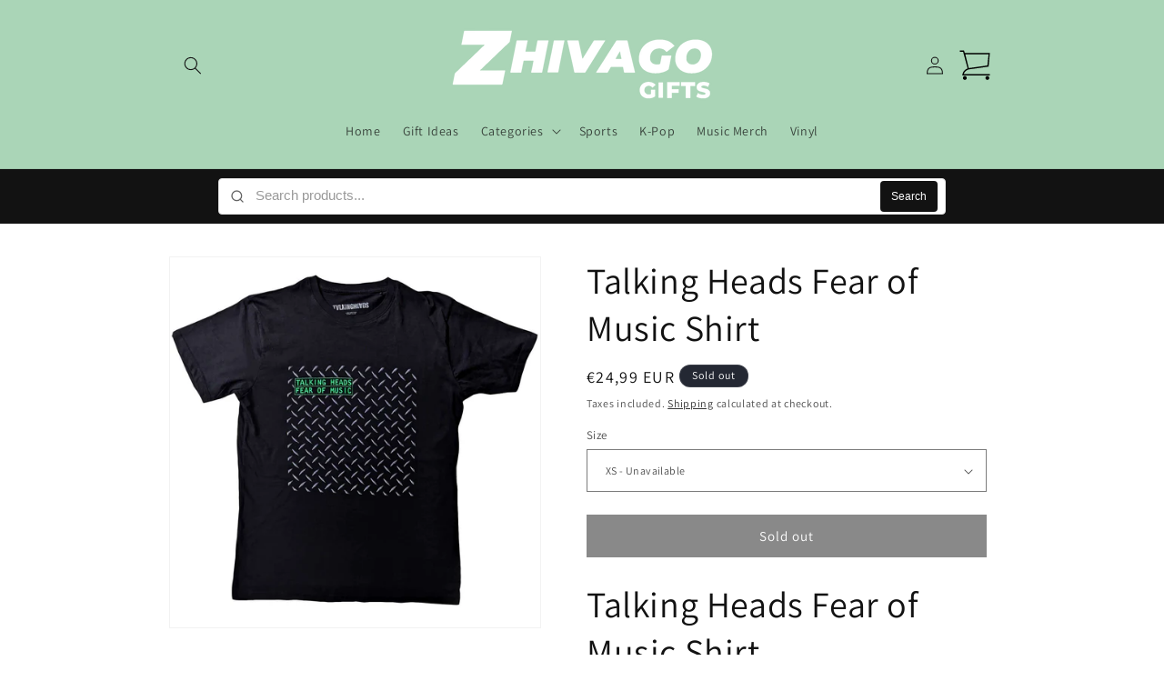

--- FILE ---
content_type: text/html; charset=utf-8
request_url: https://www.zhivagogifts.ie/products/talking-heads-fear-of-music
body_size: 33706
content:
<!doctype html>
<html class="js" lang="en">

  <head>
    <meta charset="utf-8">
    <meta http-equiv="X-UA-Compatible" content="IE=edge">
    <meta name="viewport" content="width=device-width,initial-scale=1">
    <meta name="theme-color" content="">
    <link rel="canonical" href="https://www.zhivagogifts.ie/products/talking-heads-fear-of-music"><link rel="icon" type="image/png" href="//www.zhivagogifts.ie/cdn/shop/files/Screenshot_2025-11-17_at_23.44.18.png?crop=center&height=32&v=1763423100&width=32"><link rel="preconnect" href="https://fonts.shopifycdn.com" crossorigin><title>
      Talking Heads Fear of Music Shirt
 &ndash; Zhivago Gifts</title>

    
      <meta name="description" content="Talking Heads Fear of Music Shirt Expand your music merchandise collection with this officially licensed Talking Heads Unisex Tee, showcasing the iconic &#39;Fear of Music&#39; design motif. Available online at ZhivagoGifts.ie and in-store at Zhivago Gifts in Galway, this high-quality black t-shirt is perfect for fans of the s">
    

    

<meta property="og:site_name" content="Zhivago Gifts">
<meta property="og:url" content="https://www.zhivagogifts.ie/products/talking-heads-fear-of-music">
<meta property="og:title" content="Talking Heads Fear of Music Shirt">
<meta property="og:type" content="product">
<meta property="og:description" content="Talking Heads Fear of Music Shirt Expand your music merchandise collection with this officially licensed Talking Heads Unisex Tee, showcasing the iconic &#39;Fear of Music&#39; design motif. Available online at ZhivagoGifts.ie and in-store at Zhivago Gifts in Galway, this high-quality black t-shirt is perfect for fans of the s"><meta property="og:image" content="http://www.zhivagogifts.ie/cdn/shop/files/talking-heads-shirt-ireland-galway.jpg?v=1693845722">
  <meta property="og:image:secure_url" content="https://www.zhivagogifts.ie/cdn/shop/files/talking-heads-shirt-ireland-galway.jpg?v=1693845722">
  <meta property="og:image:width" content="1600">
  <meta property="og:image:height" content="1600"><meta property="og:price:amount" content="24,99">
  <meta property="og:price:currency" content="EUR"><meta name="twitter:site" content="@zhivagogifts.ie"><meta name="twitter:card" content="summary_large_image">
<meta name="twitter:title" content="Talking Heads Fear of Music Shirt">
<meta name="twitter:description" content="Talking Heads Fear of Music Shirt Expand your music merchandise collection with this officially licensed Talking Heads Unisex Tee, showcasing the iconic &#39;Fear of Music&#39; design motif. Available online at ZhivagoGifts.ie and in-store at Zhivago Gifts in Galway, this high-quality black t-shirt is perfect for fans of the s">


    <script src="//www.zhivagogifts.ie/cdn/shop/t/6/assets/constants.js?v=132983761750457495441739019367" defer="defer"></script>
    <script src="//www.zhivagogifts.ie/cdn/shop/t/6/assets/pubsub.js?v=158357773527763999511739019368" defer="defer"></script>
    <script src="//www.zhivagogifts.ie/cdn/shop/t/6/assets/global.js?v=152862011079830610291739019367" defer="defer"></script>
    <script src="//www.zhivagogifts.ie/cdn/shop/t/6/assets/details-disclosure.js?v=13653116266235556501739019367" defer="defer"></script>
    <script src="//www.zhivagogifts.ie/cdn/shop/t/6/assets/details-modal.js?v=25581673532751508451739019367" defer="defer"></script>
    <script src="//www.zhivagogifts.ie/cdn/shop/t/6/assets/search-form.js?v=133129549252120666541739019368" defer="defer"></script><script src="//www.zhivagogifts.ie/cdn/shop/t/6/assets/animations.js?v=88693664871331136111739019366" defer="defer"></script><script>window.performance && window.performance.mark && window.performance.mark('shopify.content_for_header.start');</script><meta id="shopify-digital-wallet" name="shopify-digital-wallet" content="/81509777749/digital_wallets/dialog">
<meta name="shopify-checkout-api-token" content="88483459007e7daf8d07380da557da81">
<meta id="in-context-paypal-metadata" data-shop-id="81509777749" data-venmo-supported="false" data-environment="production" data-locale="en_US" data-paypal-v4="true" data-currency="EUR">
<link rel="alternate" type="application/json+oembed" href="https://www.zhivagogifts.ie/products/talking-heads-fear-of-music.oembed">
<script async="async" src="/checkouts/internal/preloads.js?locale=en-IE"></script>
<link rel="preconnect" href="https://shop.app" crossorigin="anonymous">
<script async="async" src="https://shop.app/checkouts/internal/preloads.js?locale=en-IE&shop_id=81509777749" crossorigin="anonymous"></script>
<script id="apple-pay-shop-capabilities" type="application/json">{"shopId":81509777749,"countryCode":"IE","currencyCode":"EUR","merchantCapabilities":["supports3DS"],"merchantId":"gid:\/\/shopify\/Shop\/81509777749","merchantName":"Zhivago Gifts","requiredBillingContactFields":["postalAddress","email","phone"],"requiredShippingContactFields":["postalAddress","email","phone"],"shippingType":"shipping","supportedNetworks":["visa","maestro","masterCard","amex"],"total":{"type":"pending","label":"Zhivago Gifts","amount":"1.00"},"shopifyPaymentsEnabled":true,"supportsSubscriptions":true}</script>
<script id="shopify-features" type="application/json">{"accessToken":"88483459007e7daf8d07380da557da81","betas":["rich-media-storefront-analytics"],"domain":"www.zhivagogifts.ie","predictiveSearch":true,"shopId":81509777749,"locale":"en"}</script>
<script>var Shopify = Shopify || {};
Shopify.shop = "5c6248-2.myshopify.com";
Shopify.locale = "en";
Shopify.currency = {"active":"EUR","rate":"1.0"};
Shopify.country = "IE";
Shopify.theme = {"name":"Updated copy of Updated copy of Dawn","id":178504040789,"schema_name":"Dawn","schema_version":"15.2.0","theme_store_id":887,"role":"main"};
Shopify.theme.handle = "null";
Shopify.theme.style = {"id":null,"handle":null};
Shopify.cdnHost = "www.zhivagogifts.ie/cdn";
Shopify.routes = Shopify.routes || {};
Shopify.routes.root = "/";</script>
<script type="module">!function(o){(o.Shopify=o.Shopify||{}).modules=!0}(window);</script>
<script>!function(o){function n(){var o=[];function n(){o.push(Array.prototype.slice.apply(arguments))}return n.q=o,n}var t=o.Shopify=o.Shopify||{};t.loadFeatures=n(),t.autoloadFeatures=n()}(window);</script>
<script>
  window.ShopifyPay = window.ShopifyPay || {};
  window.ShopifyPay.apiHost = "shop.app\/pay";
  window.ShopifyPay.redirectState = null;
</script>
<script id="shop-js-analytics" type="application/json">{"pageType":"product"}</script>
<script defer="defer" async type="module" src="//www.zhivagogifts.ie/cdn/shopifycloud/shop-js/modules/v2/client.init-shop-cart-sync_BT-GjEfc.en.esm.js"></script>
<script defer="defer" async type="module" src="//www.zhivagogifts.ie/cdn/shopifycloud/shop-js/modules/v2/chunk.common_D58fp_Oc.esm.js"></script>
<script defer="defer" async type="module" src="//www.zhivagogifts.ie/cdn/shopifycloud/shop-js/modules/v2/chunk.modal_xMitdFEc.esm.js"></script>
<script type="module">
  await import("//www.zhivagogifts.ie/cdn/shopifycloud/shop-js/modules/v2/client.init-shop-cart-sync_BT-GjEfc.en.esm.js");
await import("//www.zhivagogifts.ie/cdn/shopifycloud/shop-js/modules/v2/chunk.common_D58fp_Oc.esm.js");
await import("//www.zhivagogifts.ie/cdn/shopifycloud/shop-js/modules/v2/chunk.modal_xMitdFEc.esm.js");

  window.Shopify.SignInWithShop?.initShopCartSync?.({"fedCMEnabled":true,"windoidEnabled":true});

</script>
<script>
  window.Shopify = window.Shopify || {};
  if (!window.Shopify.featureAssets) window.Shopify.featureAssets = {};
  window.Shopify.featureAssets['shop-js'] = {"shop-cart-sync":["modules/v2/client.shop-cart-sync_DZOKe7Ll.en.esm.js","modules/v2/chunk.common_D58fp_Oc.esm.js","modules/v2/chunk.modal_xMitdFEc.esm.js"],"init-fed-cm":["modules/v2/client.init-fed-cm_B6oLuCjv.en.esm.js","modules/v2/chunk.common_D58fp_Oc.esm.js","modules/v2/chunk.modal_xMitdFEc.esm.js"],"shop-cash-offers":["modules/v2/client.shop-cash-offers_D2sdYoxE.en.esm.js","modules/v2/chunk.common_D58fp_Oc.esm.js","modules/v2/chunk.modal_xMitdFEc.esm.js"],"shop-login-button":["modules/v2/client.shop-login-button_QeVjl5Y3.en.esm.js","modules/v2/chunk.common_D58fp_Oc.esm.js","modules/v2/chunk.modal_xMitdFEc.esm.js"],"pay-button":["modules/v2/client.pay-button_DXTOsIq6.en.esm.js","modules/v2/chunk.common_D58fp_Oc.esm.js","modules/v2/chunk.modal_xMitdFEc.esm.js"],"shop-button":["modules/v2/client.shop-button_DQZHx9pm.en.esm.js","modules/v2/chunk.common_D58fp_Oc.esm.js","modules/v2/chunk.modal_xMitdFEc.esm.js"],"avatar":["modules/v2/client.avatar_BTnouDA3.en.esm.js"],"init-windoid":["modules/v2/client.init-windoid_CR1B-cfM.en.esm.js","modules/v2/chunk.common_D58fp_Oc.esm.js","modules/v2/chunk.modal_xMitdFEc.esm.js"],"init-shop-for-new-customer-accounts":["modules/v2/client.init-shop-for-new-customer-accounts_C_vY_xzh.en.esm.js","modules/v2/client.shop-login-button_QeVjl5Y3.en.esm.js","modules/v2/chunk.common_D58fp_Oc.esm.js","modules/v2/chunk.modal_xMitdFEc.esm.js"],"init-shop-email-lookup-coordinator":["modules/v2/client.init-shop-email-lookup-coordinator_BI7n9ZSv.en.esm.js","modules/v2/chunk.common_D58fp_Oc.esm.js","modules/v2/chunk.modal_xMitdFEc.esm.js"],"init-shop-cart-sync":["modules/v2/client.init-shop-cart-sync_BT-GjEfc.en.esm.js","modules/v2/chunk.common_D58fp_Oc.esm.js","modules/v2/chunk.modal_xMitdFEc.esm.js"],"shop-toast-manager":["modules/v2/client.shop-toast-manager_DiYdP3xc.en.esm.js","modules/v2/chunk.common_D58fp_Oc.esm.js","modules/v2/chunk.modal_xMitdFEc.esm.js"],"init-customer-accounts":["modules/v2/client.init-customer-accounts_D9ZNqS-Q.en.esm.js","modules/v2/client.shop-login-button_QeVjl5Y3.en.esm.js","modules/v2/chunk.common_D58fp_Oc.esm.js","modules/v2/chunk.modal_xMitdFEc.esm.js"],"init-customer-accounts-sign-up":["modules/v2/client.init-customer-accounts-sign-up_iGw4briv.en.esm.js","modules/v2/client.shop-login-button_QeVjl5Y3.en.esm.js","modules/v2/chunk.common_D58fp_Oc.esm.js","modules/v2/chunk.modal_xMitdFEc.esm.js"],"shop-follow-button":["modules/v2/client.shop-follow-button_CqMgW2wH.en.esm.js","modules/v2/chunk.common_D58fp_Oc.esm.js","modules/v2/chunk.modal_xMitdFEc.esm.js"],"checkout-modal":["modules/v2/client.checkout-modal_xHeaAweL.en.esm.js","modules/v2/chunk.common_D58fp_Oc.esm.js","modules/v2/chunk.modal_xMitdFEc.esm.js"],"shop-login":["modules/v2/client.shop-login_D91U-Q7h.en.esm.js","modules/v2/chunk.common_D58fp_Oc.esm.js","modules/v2/chunk.modal_xMitdFEc.esm.js"],"lead-capture":["modules/v2/client.lead-capture_BJmE1dJe.en.esm.js","modules/v2/chunk.common_D58fp_Oc.esm.js","modules/v2/chunk.modal_xMitdFEc.esm.js"],"payment-terms":["modules/v2/client.payment-terms_Ci9AEqFq.en.esm.js","modules/v2/chunk.common_D58fp_Oc.esm.js","modules/v2/chunk.modal_xMitdFEc.esm.js"]};
</script>
<script id="__st">var __st={"a":81509777749,"offset":0,"reqid":"479edcfa-086c-4b87-8905-ab679dd5f839-1769407159","pageurl":"www.zhivagogifts.ie\/products\/talking-heads-fear-of-music","u":"b5868890d0eb","p":"product","rtyp":"product","rid":8782988837205};</script>
<script>window.ShopifyPaypalV4VisibilityTracking = true;</script>
<script id="captcha-bootstrap">!function(){'use strict';const t='contact',e='account',n='new_comment',o=[[t,t],['blogs',n],['comments',n],[t,'customer']],c=[[e,'customer_login'],[e,'guest_login'],[e,'recover_customer_password'],[e,'create_customer']],r=t=>t.map((([t,e])=>`form[action*='/${t}']:not([data-nocaptcha='true']) input[name='form_type'][value='${e}']`)).join(','),a=t=>()=>t?[...document.querySelectorAll(t)].map((t=>t.form)):[];function s(){const t=[...o],e=r(t);return a(e)}const i='password',u='form_key',d=['recaptcha-v3-token','g-recaptcha-response','h-captcha-response',i],f=()=>{try{return window.sessionStorage}catch{return}},m='__shopify_v',_=t=>t.elements[u];function p(t,e,n=!1){try{const o=window.sessionStorage,c=JSON.parse(o.getItem(e)),{data:r}=function(t){const{data:e,action:n}=t;return t[m]||n?{data:e,action:n}:{data:t,action:n}}(c);for(const[e,n]of Object.entries(r))t.elements[e]&&(t.elements[e].value=n);n&&o.removeItem(e)}catch(o){console.error('form repopulation failed',{error:o})}}const l='form_type',E='cptcha';function T(t){t.dataset[E]=!0}const w=window,h=w.document,L='Shopify',v='ce_forms',y='captcha';let A=!1;((t,e)=>{const n=(g='f06e6c50-85a8-45c8-87d0-21a2b65856fe',I='https://cdn.shopify.com/shopifycloud/storefront-forms-hcaptcha/ce_storefront_forms_captcha_hcaptcha.v1.5.2.iife.js',D={infoText:'Protected by hCaptcha',privacyText:'Privacy',termsText:'Terms'},(t,e,n)=>{const o=w[L][v],c=o.bindForm;if(c)return c(t,g,e,D).then(n);var r;o.q.push([[t,g,e,D],n]),r=I,A||(h.body.append(Object.assign(h.createElement('script'),{id:'captcha-provider',async:!0,src:r})),A=!0)});var g,I,D;w[L]=w[L]||{},w[L][v]=w[L][v]||{},w[L][v].q=[],w[L][y]=w[L][y]||{},w[L][y].protect=function(t,e){n(t,void 0,e),T(t)},Object.freeze(w[L][y]),function(t,e,n,w,h,L){const[v,y,A,g]=function(t,e,n){const i=e?o:[],u=t?c:[],d=[...i,...u],f=r(d),m=r(i),_=r(d.filter((([t,e])=>n.includes(e))));return[a(f),a(m),a(_),s()]}(w,h,L),I=t=>{const e=t.target;return e instanceof HTMLFormElement?e:e&&e.form},D=t=>v().includes(t);t.addEventListener('submit',(t=>{const e=I(t);if(!e)return;const n=D(e)&&!e.dataset.hcaptchaBound&&!e.dataset.recaptchaBound,o=_(e),c=g().includes(e)&&(!o||!o.value);(n||c)&&t.preventDefault(),c&&!n&&(function(t){try{if(!f())return;!function(t){const e=f();if(!e)return;const n=_(t);if(!n)return;const o=n.value;o&&e.removeItem(o)}(t);const e=Array.from(Array(32),(()=>Math.random().toString(36)[2])).join('');!function(t,e){_(t)||t.append(Object.assign(document.createElement('input'),{type:'hidden',name:u})),t.elements[u].value=e}(t,e),function(t,e){const n=f();if(!n)return;const o=[...t.querySelectorAll(`input[type='${i}']`)].map((({name:t})=>t)),c=[...d,...o],r={};for(const[a,s]of new FormData(t).entries())c.includes(a)||(r[a]=s);n.setItem(e,JSON.stringify({[m]:1,action:t.action,data:r}))}(t,e)}catch(e){console.error('failed to persist form',e)}}(e),e.submit())}));const S=(t,e)=>{t&&!t.dataset[E]&&(n(t,e.some((e=>e===t))),T(t))};for(const o of['focusin','change'])t.addEventListener(o,(t=>{const e=I(t);D(e)&&S(e,y())}));const B=e.get('form_key'),M=e.get(l),P=B&&M;t.addEventListener('DOMContentLoaded',(()=>{const t=y();if(P)for(const e of t)e.elements[l].value===M&&p(e,B);[...new Set([...A(),...v().filter((t=>'true'===t.dataset.shopifyCaptcha))])].forEach((e=>S(e,t)))}))}(h,new URLSearchParams(w.location.search),n,t,e,['guest_login'])})(!0,!0)}();</script>
<script integrity="sha256-4kQ18oKyAcykRKYeNunJcIwy7WH5gtpwJnB7kiuLZ1E=" data-source-attribution="shopify.loadfeatures" defer="defer" src="//www.zhivagogifts.ie/cdn/shopifycloud/storefront/assets/storefront/load_feature-a0a9edcb.js" crossorigin="anonymous"></script>
<script crossorigin="anonymous" defer="defer" src="//www.zhivagogifts.ie/cdn/shopifycloud/storefront/assets/shopify_pay/storefront-65b4c6d7.js?v=20250812"></script>
<script data-source-attribution="shopify.dynamic_checkout.dynamic.init">var Shopify=Shopify||{};Shopify.PaymentButton=Shopify.PaymentButton||{isStorefrontPortableWallets:!0,init:function(){window.Shopify.PaymentButton.init=function(){};var t=document.createElement("script");t.src="https://www.zhivagogifts.ie/cdn/shopifycloud/portable-wallets/latest/portable-wallets.en.js",t.type="module",document.head.appendChild(t)}};
</script>
<script data-source-attribution="shopify.dynamic_checkout.buyer_consent">
  function portableWalletsHideBuyerConsent(e){var t=document.getElementById("shopify-buyer-consent"),n=document.getElementById("shopify-subscription-policy-button");t&&n&&(t.classList.add("hidden"),t.setAttribute("aria-hidden","true"),n.removeEventListener("click",e))}function portableWalletsShowBuyerConsent(e){var t=document.getElementById("shopify-buyer-consent"),n=document.getElementById("shopify-subscription-policy-button");t&&n&&(t.classList.remove("hidden"),t.removeAttribute("aria-hidden"),n.addEventListener("click",e))}window.Shopify?.PaymentButton&&(window.Shopify.PaymentButton.hideBuyerConsent=portableWalletsHideBuyerConsent,window.Shopify.PaymentButton.showBuyerConsent=portableWalletsShowBuyerConsent);
</script>
<script data-source-attribution="shopify.dynamic_checkout.cart.bootstrap">document.addEventListener("DOMContentLoaded",(function(){function t(){return document.querySelector("shopify-accelerated-checkout-cart, shopify-accelerated-checkout")}if(t())Shopify.PaymentButton.init();else{new MutationObserver((function(e,n){t()&&(Shopify.PaymentButton.init(),n.disconnect())})).observe(document.body,{childList:!0,subtree:!0})}}));
</script>
<script id='scb4127' type='text/javascript' async='' src='https://www.zhivagogifts.ie/cdn/shopifycloud/privacy-banner/storefront-banner.js'></script><link id="shopify-accelerated-checkout-styles" rel="stylesheet" media="screen" href="https://www.zhivagogifts.ie/cdn/shopifycloud/portable-wallets/latest/accelerated-checkout-backwards-compat.css" crossorigin="anonymous">
<style id="shopify-accelerated-checkout-cart">
        #shopify-buyer-consent {
  margin-top: 1em;
  display: inline-block;
  width: 100%;
}

#shopify-buyer-consent.hidden {
  display: none;
}

#shopify-subscription-policy-button {
  background: none;
  border: none;
  padding: 0;
  text-decoration: underline;
  font-size: inherit;
  cursor: pointer;
}

#shopify-subscription-policy-button::before {
  box-shadow: none;
}

      </style>
<script id="sections-script" data-sections="header" defer="defer" src="//www.zhivagogifts.ie/cdn/shop/t/6/compiled_assets/scripts.js?v=2653"></script>
<script>window.performance && window.performance.mark && window.performance.mark('shopify.content_for_header.end');</script>


    <style data-shopify>
      @font-face {
  font-family: Assistant;
  font-weight: 400;
  font-style: normal;
  font-display: swap;
  src: url("//www.zhivagogifts.ie/cdn/fonts/assistant/assistant_n4.9120912a469cad1cc292572851508ca49d12e768.woff2") format("woff2"),
       url("//www.zhivagogifts.ie/cdn/fonts/assistant/assistant_n4.6e9875ce64e0fefcd3f4446b7ec9036b3ddd2985.woff") format("woff");
}

      @font-face {
  font-family: Assistant;
  font-weight: 700;
  font-style: normal;
  font-display: swap;
  src: url("//www.zhivagogifts.ie/cdn/fonts/assistant/assistant_n7.bf44452348ec8b8efa3aa3068825305886b1c83c.woff2") format("woff2"),
       url("//www.zhivagogifts.ie/cdn/fonts/assistant/assistant_n7.0c887fee83f6b3bda822f1150b912c72da0f7b64.woff") format("woff");
}

      
      
      @font-face {
  font-family: Assistant;
  font-weight: 400;
  font-style: normal;
  font-display: swap;
  src: url("//www.zhivagogifts.ie/cdn/fonts/assistant/assistant_n4.9120912a469cad1cc292572851508ca49d12e768.woff2") format("woff2"),
       url("//www.zhivagogifts.ie/cdn/fonts/assistant/assistant_n4.6e9875ce64e0fefcd3f4446b7ec9036b3ddd2985.woff") format("woff");
}


      
        :root,
        .color-background-1 {
          --color-background: 255,255,255;
        
          --gradient-background: #ffffff;
        

        

        --color-foreground: 18,18,18;
        --color-background-contrast: 191,191,191;
        --color-shadow: 18,18,18;
        --color-button: 18,18,18;
        --color-button-text: 255,255,255;
        --color-secondary-button: 255,255,255;
        --color-secondary-button-text: 18,18,18;
        --color-link: 18,18,18;
        --color-badge-foreground: 18,18,18;
        --color-badge-background: 255,255,255;
        --color-badge-border: 18,18,18;
        --payment-terms-background-color: rgb(255 255 255);
      }
      
        
        .color-background-2 {
          --color-background: 243,243,243;
        
          --gradient-background: #f3f3f3;
        

        

        --color-foreground: 18,18,18;
        --color-background-contrast: 179,179,179;
        --color-shadow: 18,18,18;
        --color-button: 18,18,18;
        --color-button-text: 243,243,243;
        --color-secondary-button: 243,243,243;
        --color-secondary-button-text: 18,18,18;
        --color-link: 18,18,18;
        --color-badge-foreground: 18,18,18;
        --color-badge-background: 243,243,243;
        --color-badge-border: 18,18,18;
        --payment-terms-background-color: rgb(243 243 243);
      }
      
        
        .color-inverse {
          --color-background: 36,40,51;
        
          --gradient-background: #242833;
        

        

        --color-foreground: 255,255,255;
        --color-background-contrast: 47,52,66;
        --color-shadow: 18,18,18;
        --color-button: 255,255,255;
        --color-button-text: 0,0,0;
        --color-secondary-button: 36,40,51;
        --color-secondary-button-text: 255,255,255;
        --color-link: 255,255,255;
        --color-badge-foreground: 255,255,255;
        --color-badge-background: 36,40,51;
        --color-badge-border: 255,255,255;
        --payment-terms-background-color: rgb(36 40 51);
      }
      
        
        .color-accent-1 {
          --color-background: 18,18,18;
        
          --gradient-background: #121212;
        

        

        --color-foreground: 255,255,255;
        --color-background-contrast: 146,146,146;
        --color-shadow: 18,18,18;
        --color-button: 255,255,255;
        --color-button-text: 18,18,18;
        --color-secondary-button: 18,18,18;
        --color-secondary-button-text: 255,255,255;
        --color-link: 255,255,255;
        --color-badge-foreground: 255,255,255;
        --color-badge-background: 18,18,18;
        --color-badge-border: 255,255,255;
        --payment-terms-background-color: rgb(18 18 18);
      }
      
        
        .color-accent-2 {
          --color-background: 115,51,180;
        
          --gradient-background: linear-gradient(136deg, rgba(21, 25, 25, 1) 11%, rgba(250, 13, 253, 1) 84%);
        

        

        --color-foreground: 255,255,255;
        --color-background-contrast: 52,23,81;
        --color-shadow: 18,18,18;
        --color-button: 255,255,255;
        --color-button-text: 51,79,180;
        --color-secondary-button: 115,51,180;
        --color-secondary-button-text: 255,255,255;
        --color-link: 255,255,255;
        --color-badge-foreground: 255,255,255;
        --color-badge-background: 115,51,180;
        --color-badge-border: 255,255,255;
        --payment-terms-background-color: rgb(115 51 180);
      }
      
        
        .color-scheme-e30b8200-305b-4b5f-a964-089ded40d909 {
          --color-background: 17,206,62;
        
          --gradient-background: #11ce3e;
        

        

        --color-foreground: 255,255,255;
        --color-background-contrast: 7,88,27;
        --color-shadow: 18,18,18;
        --color-button: 18,18,18;
        --color-button-text: 255,255,255;
        --color-secondary-button: 17,206,62;
        --color-secondary-button-text: 18,18,18;
        --color-link: 18,18,18;
        --color-badge-foreground: 255,255,255;
        --color-badge-background: 17,206,62;
        --color-badge-border: 255,255,255;
        --payment-terms-background-color: rgb(17 206 62);
      }
      
        
        .color-scheme-fb93dd93-0043-496c-bdbd-ff96fda8124d {
          --color-background: 170,213,183;
        
          --gradient-background: #aad5b7;
        

        

        --color-foreground: 18,18,18;
        --color-background-contrast: 85,171,111;
        --color-shadow: 18,18,18;
        --color-button: 170,213,183;
        --color-button-text: 18,18,18;
        --color-secondary-button: 170,213,183;
        --color-secondary-button-text: 18,18,18;
        --color-link: 18,18,18;
        --color-badge-foreground: 18,18,18;
        --color-badge-background: 170,213,183;
        --color-badge-border: 18,18,18;
        --payment-terms-background-color: rgb(170 213 183);
      }
      

      body, .color-background-1, .color-background-2, .color-inverse, .color-accent-1, .color-accent-2, .color-scheme-e30b8200-305b-4b5f-a964-089ded40d909, .color-scheme-fb93dd93-0043-496c-bdbd-ff96fda8124d {
        color: rgba(var(--color-foreground), 0.75);
        background-color: rgb(var(--color-background));
      }

      :root {
        --font-body-family: Assistant, sans-serif;
        --font-body-style: normal;
        --font-body-weight: 400;
        --font-body-weight-bold: 700;

        --font-heading-family: Assistant, sans-serif;
        --font-heading-style: normal;
        --font-heading-weight: 400;

        --font-body-scale: 1.0;
        --font-heading-scale: 1.0;

        --media-padding: px;
        --media-border-opacity: 0.05;
        --media-border-width: 1px;
        --media-radius: 0px;
        --media-shadow-opacity: 0.0;
        --media-shadow-horizontal-offset: 0px;
        --media-shadow-vertical-offset: 4px;
        --media-shadow-blur-radius: 5px;
        --media-shadow-visible: 0;

        --page-width: 100rem;
        --page-width-margin: 0rem;

        --product-card-image-padding: 0.0rem;
        --product-card-corner-radius: 0.0rem;
        --product-card-text-alignment: left;
        --product-card-border-width: 0.0rem;
        --product-card-border-opacity: 0.1;
        --product-card-shadow-opacity: 0.0;
        --product-card-shadow-visible: 0;
        --product-card-shadow-horizontal-offset: 0.0rem;
        --product-card-shadow-vertical-offset: 0.4rem;
        --product-card-shadow-blur-radius: 0.5rem;

        --collection-card-image-padding: 0.0rem;
        --collection-card-corner-radius: 0.0rem;
        --collection-card-text-alignment: left;
        --collection-card-border-width: 0.0rem;
        --collection-card-border-opacity: 0.1;
        --collection-card-shadow-opacity: 0.0;
        --collection-card-shadow-visible: 0;
        --collection-card-shadow-horizontal-offset: 0.0rem;
        --collection-card-shadow-vertical-offset: 0.4rem;
        --collection-card-shadow-blur-radius: 0.5rem;

        --blog-card-image-padding: 0.0rem;
        --blog-card-corner-radius: 0.0rem;
        --blog-card-text-alignment: left;
        --blog-card-border-width: 0.0rem;
        --blog-card-border-opacity: 0.1;
        --blog-card-shadow-opacity: 0.0;
        --blog-card-shadow-visible: 0;
        --blog-card-shadow-horizontal-offset: 0.0rem;
        --blog-card-shadow-vertical-offset: 0.4rem;
        --blog-card-shadow-blur-radius: 0.5rem;

        --badge-corner-radius: 4.0rem;

        --popup-border-width: 1px;
        --popup-border-opacity: 0.1;
        --popup-corner-radius: 0px;
        --popup-shadow-opacity: 0.05;
        --popup-shadow-horizontal-offset: 0px;
        --popup-shadow-vertical-offset: 4px;
        --popup-shadow-blur-radius: 5px;

        --drawer-border-width: 1px;
        --drawer-border-opacity: 0.1;
        --drawer-shadow-opacity: 0.0;
        --drawer-shadow-horizontal-offset: 0px;
        --drawer-shadow-vertical-offset: 4px;
        --drawer-shadow-blur-radius: 5px;

        --spacing-sections-desktop: 0px;
        --spacing-sections-mobile: 0px;

        --grid-desktop-vertical-spacing: 8px;
        --grid-desktop-horizontal-spacing: 8px;
        --grid-mobile-vertical-spacing: 4px;
        --grid-mobile-horizontal-spacing: 4px;

        --text-boxes-border-opacity: 0.1;
        --text-boxes-border-width: 0px;
        --text-boxes-radius: 0px;
        --text-boxes-shadow-opacity: 0.0;
        --text-boxes-shadow-visible: 0;
        --text-boxes-shadow-horizontal-offset: 0px;
        --text-boxes-shadow-vertical-offset: 4px;
        --text-boxes-shadow-blur-radius: 5px;

        --buttons-radius: 0px;
        --buttons-radius-outset: 0px;
        --buttons-border-width: 1px;
        --buttons-border-opacity: 1.0;
        --buttons-shadow-opacity: 0.0;
        --buttons-shadow-visible: 0;
        --buttons-shadow-horizontal-offset: 0px;
        --buttons-shadow-vertical-offset: 4px;
        --buttons-shadow-blur-radius: 5px;
        --buttons-border-offset: 0px;

        --inputs-radius: 0px;
        --inputs-border-width: 1px;
        --inputs-border-opacity: 0.55;
        --inputs-shadow-opacity: 0.0;
        --inputs-shadow-horizontal-offset: 0px;
        --inputs-margin-offset: 0px;
        --inputs-shadow-vertical-offset: 4px;
        --inputs-shadow-blur-radius: 5px;
        --inputs-radius-outset: 0px;

        --variant-pills-radius: 40px;
        --variant-pills-border-width: 1px;
        --variant-pills-border-opacity: 0.55;
        --variant-pills-shadow-opacity: 0.0;
        --variant-pills-shadow-horizontal-offset: 0px;
        --variant-pills-shadow-vertical-offset: 4px;
        --variant-pills-shadow-blur-radius: 5px;
      }

      *,
      *::before,
      *::after {
        box-sizing: inherit;
      }

      html {
        box-sizing: border-box;
        font-size: calc(var(--font-body-scale) * 62.5%);
        height: 100%;
      }

      body {
        display: grid;
        grid-template-rows: auto auto 1fr auto;
        grid-template-columns: 100%;
        min-height: 100%;
        margin: 0;
        font-size: 1.5rem;
        letter-spacing: 0.06rem;
        line-height: calc(1 + 0.8 / var(--font-body-scale));
        font-family: var(--font-body-family);
        font-style: var(--font-body-style);
        font-weight: var(--font-body-weight);
      }

      @media screen and (min-width: 750px) {
        body {
          font-size: 1.6rem;
        }
      }
    </style>

    <link href="//www.zhivagogifts.ie/cdn/shop/t/6/assets/base.css?v=134831244894607185451749163707" rel="stylesheet" type="text/css" media="all" />
    <link rel="stylesheet" href="//www.zhivagogifts.ie/cdn/shop/t/6/assets/component-cart-items.css?v=123238115697927560811739019366" media="print" onload="this.media='all'">
      <link rel="preload" as="font" href="//www.zhivagogifts.ie/cdn/fonts/assistant/assistant_n4.9120912a469cad1cc292572851508ca49d12e768.woff2" type="font/woff2" crossorigin>
      

      <link rel="preload" as="font" href="//www.zhivagogifts.ie/cdn/fonts/assistant/assistant_n4.9120912a469cad1cc292572851508ca49d12e768.woff2" type="font/woff2" crossorigin>
      
<link href="//www.zhivagogifts.ie/cdn/shop/t/6/assets/component-localization-form.css?v=170315343355214948141739019366" rel="stylesheet" type="text/css" media="all" />
      <script src="//www.zhivagogifts.ie/cdn/shop/t/6/assets/localization-form.js?v=144176611646395275351739019368" defer="defer"></script><link
        rel="stylesheet"
        href="//www.zhivagogifts.ie/cdn/shop/t/6/assets/component-predictive-search.css?v=118923337488134913561739019367"
        media="print"
        onload="this.media='all'"
      ><script>
      if (Shopify.designMode) {
        document.documentElement.classList.add('shopify-design-mode');
      }
    </script>
    <meta name="google-site-verification" content="gCgYvS3TjeCd0FOSgNDpImVXlgZ4kOxJ-FgGxpgVxqI" />
  <script src="https://cdn.shopify.com/extensions/4e276193-403c-423f-833c-fefed71819cf/forms-2298/assets/shopify-forms-loader.js" type="text/javascript" defer="defer"></script>
<link href="https://monorail-edge.shopifysvc.com" rel="dns-prefetch">
<script>(function(){if ("sendBeacon" in navigator && "performance" in window) {try {var session_token_from_headers = performance.getEntriesByType('navigation')[0].serverTiming.find(x => x.name == '_s').description;} catch {var session_token_from_headers = undefined;}var session_cookie_matches = document.cookie.match(/_shopify_s=([^;]*)/);var session_token_from_cookie = session_cookie_matches && session_cookie_matches.length === 2 ? session_cookie_matches[1] : "";var session_token = session_token_from_headers || session_token_from_cookie || "";function handle_abandonment_event(e) {var entries = performance.getEntries().filter(function(entry) {return /monorail-edge.shopifysvc.com/.test(entry.name);});if (!window.abandonment_tracked && entries.length === 0) {window.abandonment_tracked = true;var currentMs = Date.now();var navigation_start = performance.timing.navigationStart;var payload = {shop_id: 81509777749,url: window.location.href,navigation_start,duration: currentMs - navigation_start,session_token,page_type: "product"};window.navigator.sendBeacon("https://monorail-edge.shopifysvc.com/v1/produce", JSON.stringify({schema_id: "online_store_buyer_site_abandonment/1.1",payload: payload,metadata: {event_created_at_ms: currentMs,event_sent_at_ms: currentMs}}));}}window.addEventListener('pagehide', handle_abandonment_event);}}());</script>
<script id="web-pixels-manager-setup">(function e(e,d,r,n,o){if(void 0===o&&(o={}),!Boolean(null===(a=null===(i=window.Shopify)||void 0===i?void 0:i.analytics)||void 0===a?void 0:a.replayQueue)){var i,a;window.Shopify=window.Shopify||{};var t=window.Shopify;t.analytics=t.analytics||{};var s=t.analytics;s.replayQueue=[],s.publish=function(e,d,r){return s.replayQueue.push([e,d,r]),!0};try{self.performance.mark("wpm:start")}catch(e){}var l=function(){var e={modern:/Edge?\/(1{2}[4-9]|1[2-9]\d|[2-9]\d{2}|\d{4,})\.\d+(\.\d+|)|Firefox\/(1{2}[4-9]|1[2-9]\d|[2-9]\d{2}|\d{4,})\.\d+(\.\d+|)|Chrom(ium|e)\/(9{2}|\d{3,})\.\d+(\.\d+|)|(Maci|X1{2}).+ Version\/(15\.\d+|(1[6-9]|[2-9]\d|\d{3,})\.\d+)([,.]\d+|)( \(\w+\)|)( Mobile\/\w+|) Safari\/|Chrome.+OPR\/(9{2}|\d{3,})\.\d+\.\d+|(CPU[ +]OS|iPhone[ +]OS|CPU[ +]iPhone|CPU IPhone OS|CPU iPad OS)[ +]+(15[._]\d+|(1[6-9]|[2-9]\d|\d{3,})[._]\d+)([._]\d+|)|Android:?[ /-](13[3-9]|1[4-9]\d|[2-9]\d{2}|\d{4,})(\.\d+|)(\.\d+|)|Android.+Firefox\/(13[5-9]|1[4-9]\d|[2-9]\d{2}|\d{4,})\.\d+(\.\d+|)|Android.+Chrom(ium|e)\/(13[3-9]|1[4-9]\d|[2-9]\d{2}|\d{4,})\.\d+(\.\d+|)|SamsungBrowser\/([2-9]\d|\d{3,})\.\d+/,legacy:/Edge?\/(1[6-9]|[2-9]\d|\d{3,})\.\d+(\.\d+|)|Firefox\/(5[4-9]|[6-9]\d|\d{3,})\.\d+(\.\d+|)|Chrom(ium|e)\/(5[1-9]|[6-9]\d|\d{3,})\.\d+(\.\d+|)([\d.]+$|.*Safari\/(?![\d.]+ Edge\/[\d.]+$))|(Maci|X1{2}).+ Version\/(10\.\d+|(1[1-9]|[2-9]\d|\d{3,})\.\d+)([,.]\d+|)( \(\w+\)|)( Mobile\/\w+|) Safari\/|Chrome.+OPR\/(3[89]|[4-9]\d|\d{3,})\.\d+\.\d+|(CPU[ +]OS|iPhone[ +]OS|CPU[ +]iPhone|CPU IPhone OS|CPU iPad OS)[ +]+(10[._]\d+|(1[1-9]|[2-9]\d|\d{3,})[._]\d+)([._]\d+|)|Android:?[ /-](13[3-9]|1[4-9]\d|[2-9]\d{2}|\d{4,})(\.\d+|)(\.\d+|)|Mobile Safari.+OPR\/([89]\d|\d{3,})\.\d+\.\d+|Android.+Firefox\/(13[5-9]|1[4-9]\d|[2-9]\d{2}|\d{4,})\.\d+(\.\d+|)|Android.+Chrom(ium|e)\/(13[3-9]|1[4-9]\d|[2-9]\d{2}|\d{4,})\.\d+(\.\d+|)|Android.+(UC? ?Browser|UCWEB|U3)[ /]?(15\.([5-9]|\d{2,})|(1[6-9]|[2-9]\d|\d{3,})\.\d+)\.\d+|SamsungBrowser\/(5\.\d+|([6-9]|\d{2,})\.\d+)|Android.+MQ{2}Browser\/(14(\.(9|\d{2,})|)|(1[5-9]|[2-9]\d|\d{3,})(\.\d+|))(\.\d+|)|K[Aa][Ii]OS\/(3\.\d+|([4-9]|\d{2,})\.\d+)(\.\d+|)/},d=e.modern,r=e.legacy,n=navigator.userAgent;return n.match(d)?"modern":n.match(r)?"legacy":"unknown"}(),u="modern"===l?"modern":"legacy",c=(null!=n?n:{modern:"",legacy:""})[u],f=function(e){return[e.baseUrl,"/wpm","/b",e.hashVersion,"modern"===e.buildTarget?"m":"l",".js"].join("")}({baseUrl:d,hashVersion:r,buildTarget:u}),m=function(e){var d=e.version,r=e.bundleTarget,n=e.surface,o=e.pageUrl,i=e.monorailEndpoint;return{emit:function(e){var a=e.status,t=e.errorMsg,s=(new Date).getTime(),l=JSON.stringify({metadata:{event_sent_at_ms:s},events:[{schema_id:"web_pixels_manager_load/3.1",payload:{version:d,bundle_target:r,page_url:o,status:a,surface:n,error_msg:t},metadata:{event_created_at_ms:s}}]});if(!i)return console&&console.warn&&console.warn("[Web Pixels Manager] No Monorail endpoint provided, skipping logging."),!1;try{return self.navigator.sendBeacon.bind(self.navigator)(i,l)}catch(e){}var u=new XMLHttpRequest;try{return u.open("POST",i,!0),u.setRequestHeader("Content-Type","text/plain"),u.send(l),!0}catch(e){return console&&console.warn&&console.warn("[Web Pixels Manager] Got an unhandled error while logging to Monorail."),!1}}}}({version:r,bundleTarget:l,surface:e.surface,pageUrl:self.location.href,monorailEndpoint:e.monorailEndpoint});try{o.browserTarget=l,function(e){var d=e.src,r=e.async,n=void 0===r||r,o=e.onload,i=e.onerror,a=e.sri,t=e.scriptDataAttributes,s=void 0===t?{}:t,l=document.createElement("script"),u=document.querySelector("head"),c=document.querySelector("body");if(l.async=n,l.src=d,a&&(l.integrity=a,l.crossOrigin="anonymous"),s)for(var f in s)if(Object.prototype.hasOwnProperty.call(s,f))try{l.dataset[f]=s[f]}catch(e){}if(o&&l.addEventListener("load",o),i&&l.addEventListener("error",i),u)u.appendChild(l);else{if(!c)throw new Error("Did not find a head or body element to append the script");c.appendChild(l)}}({src:f,async:!0,onload:function(){if(!function(){var e,d;return Boolean(null===(d=null===(e=window.Shopify)||void 0===e?void 0:e.analytics)||void 0===d?void 0:d.initialized)}()){var d=window.webPixelsManager.init(e)||void 0;if(d){var r=window.Shopify.analytics;r.replayQueue.forEach((function(e){var r=e[0],n=e[1],o=e[2];d.publishCustomEvent(r,n,o)})),r.replayQueue=[],r.publish=d.publishCustomEvent,r.visitor=d.visitor,r.initialized=!0}}},onerror:function(){return m.emit({status:"failed",errorMsg:"".concat(f," has failed to load")})},sri:function(e){var d=/^sha384-[A-Za-z0-9+/=]+$/;return"string"==typeof e&&d.test(e)}(c)?c:"",scriptDataAttributes:o}),m.emit({status:"loading"})}catch(e){m.emit({status:"failed",errorMsg:(null==e?void 0:e.message)||"Unknown error"})}}})({shopId: 81509777749,storefrontBaseUrl: "https://www.zhivagogifts.ie",extensionsBaseUrl: "https://extensions.shopifycdn.com/cdn/shopifycloud/web-pixels-manager",monorailEndpoint: "https://monorail-edge.shopifysvc.com/unstable/produce_batch",surface: "storefront-renderer",enabledBetaFlags: ["2dca8a86"],webPixelsConfigList: [{"id":"1683063125","configuration":"{\"pixelCode\":\"CLC8P3JC77UCJLFEM8QG\"}","eventPayloadVersion":"v1","runtimeContext":"STRICT","scriptVersion":"22e92c2ad45662f435e4801458fb78cc","type":"APP","apiClientId":4383523,"privacyPurposes":["ANALYTICS","MARKETING","SALE_OF_DATA"],"dataSharingAdjustments":{"protectedCustomerApprovalScopes":["read_customer_address","read_customer_email","read_customer_name","read_customer_personal_data","read_customer_phone"]}},{"id":"881688917","configuration":"{\"config\":\"{\\\"google_tag_ids\\\":[\\\"G-WKFR7FV47S\\\",\\\"GT-P3H34HB\\\"],\\\"target_country\\\":\\\"IE\\\",\\\"gtag_events\\\":[{\\\"type\\\":\\\"search\\\",\\\"action_label\\\":\\\"G-WKFR7FV47S\\\"},{\\\"type\\\":\\\"begin_checkout\\\",\\\"action_label\\\":\\\"G-WKFR7FV47S\\\"},{\\\"type\\\":\\\"view_item\\\",\\\"action_label\\\":[\\\"G-WKFR7FV47S\\\",\\\"MC-7ZT0G4T8Y6\\\"]},{\\\"type\\\":\\\"purchase\\\",\\\"action_label\\\":[\\\"G-WKFR7FV47S\\\",\\\"MC-7ZT0G4T8Y6\\\"]},{\\\"type\\\":\\\"page_view\\\",\\\"action_label\\\":[\\\"G-WKFR7FV47S\\\",\\\"MC-7ZT0G4T8Y6\\\"]},{\\\"type\\\":\\\"add_payment_info\\\",\\\"action_label\\\":\\\"G-WKFR7FV47S\\\"},{\\\"type\\\":\\\"add_to_cart\\\",\\\"action_label\\\":\\\"G-WKFR7FV47S\\\"}],\\\"enable_monitoring_mode\\\":false}\"}","eventPayloadVersion":"v1","runtimeContext":"OPEN","scriptVersion":"b2a88bafab3e21179ed38636efcd8a93","type":"APP","apiClientId":1780363,"privacyPurposes":[],"dataSharingAdjustments":{"protectedCustomerApprovalScopes":["read_customer_address","read_customer_email","read_customer_name","read_customer_personal_data","read_customer_phone"]}},{"id":"538902869","configuration":"{\"pixel_id\":\"285780523110919\",\"pixel_type\":\"facebook_pixel\",\"metaapp_system_user_token\":\"-\"}","eventPayloadVersion":"v1","runtimeContext":"OPEN","scriptVersion":"ca16bc87fe92b6042fbaa3acc2fbdaa6","type":"APP","apiClientId":2329312,"privacyPurposes":["ANALYTICS","MARKETING","SALE_OF_DATA"],"dataSharingAdjustments":{"protectedCustomerApprovalScopes":["read_customer_address","read_customer_email","read_customer_name","read_customer_personal_data","read_customer_phone"]}},{"id":"155910485","eventPayloadVersion":"1","runtimeContext":"LAX","scriptVersion":"1","type":"CUSTOM","privacyPurposes":["SALE_OF_DATA"],"name":"2025 Pix"},{"id":"shopify-app-pixel","configuration":"{}","eventPayloadVersion":"v1","runtimeContext":"STRICT","scriptVersion":"0450","apiClientId":"shopify-pixel","type":"APP","privacyPurposes":["ANALYTICS","MARKETING"]},{"id":"shopify-custom-pixel","eventPayloadVersion":"v1","runtimeContext":"LAX","scriptVersion":"0450","apiClientId":"shopify-pixel","type":"CUSTOM","privacyPurposes":["ANALYTICS","MARKETING"]}],isMerchantRequest: false,initData: {"shop":{"name":"Zhivago Gifts","paymentSettings":{"currencyCode":"EUR"},"myshopifyDomain":"5c6248-2.myshopify.com","countryCode":"IE","storefrontUrl":"https:\/\/www.zhivagogifts.ie"},"customer":null,"cart":null,"checkout":null,"productVariants":[{"price":{"amount":24.99,"currencyCode":"EUR"},"product":{"title":"Talking Heads Fear of Music Shirt","vendor":"Zhivago Gifts","id":"8782988837205","untranslatedTitle":"Talking Heads Fear of Music Shirt","url":"\/products\/talking-heads-fear-of-music","type":""},"id":"47233126236501","image":{"src":"\/\/www.zhivagogifts.ie\/cdn\/shop\/files\/talking-heads-shirt-ireland-galway.jpg?v=1693845722"},"sku":"TALKTS02MB00","title":"XS","untranslatedTitle":"XS"},{"price":{"amount":24.99,"currencyCode":"EUR"},"product":{"title":"Talking Heads Fear of Music Shirt","vendor":"Zhivago Gifts","id":"8782988837205","untranslatedTitle":"Talking Heads Fear of Music Shirt","url":"\/products\/talking-heads-fear-of-music","type":""},"id":"47233126269269","image":{"src":"\/\/www.zhivagogifts.ie\/cdn\/shop\/files\/talking-heads-shirt-ireland-galway.jpg?v=1693845722"},"sku":"TALKTS02MB01","title":"SM","untranslatedTitle":"SM"},{"price":{"amount":24.99,"currencyCode":"EUR"},"product":{"title":"Talking Heads Fear of Music Shirt","vendor":"Zhivago Gifts","id":"8782988837205","untranslatedTitle":"Talking Heads Fear of Music Shirt","url":"\/products\/talking-heads-fear-of-music","type":""},"id":"47233126302037","image":{"src":"\/\/www.zhivagogifts.ie\/cdn\/shop\/files\/talking-heads-shirt-ireland-galway.jpg?v=1693845722"},"sku":"TALKTS02MB02","title":"M","untranslatedTitle":"M"},{"price":{"amount":24.99,"currencyCode":"EUR"},"product":{"title":"Talking Heads Fear of Music Shirt","vendor":"Zhivago Gifts","id":"8782988837205","untranslatedTitle":"Talking Heads Fear of Music Shirt","url":"\/products\/talking-heads-fear-of-music","type":""},"id":"47233126334805","image":{"src":"\/\/www.zhivagogifts.ie\/cdn\/shop\/files\/talking-heads-shirt-ireland-galway.jpg?v=1693845722"},"sku":"TALKTS02MB03","title":"L","untranslatedTitle":"L"},{"price":{"amount":24.99,"currencyCode":"EUR"},"product":{"title":"Talking Heads Fear of Music Shirt","vendor":"Zhivago Gifts","id":"8782988837205","untranslatedTitle":"Talking Heads Fear of Music Shirt","url":"\/products\/talking-heads-fear-of-music","type":""},"id":"47233126367573","image":{"src":"\/\/www.zhivagogifts.ie\/cdn\/shop\/files\/talking-heads-shirt-ireland-galway.jpg?v=1693845722"},"sku":"TALKTS02MB04","title":"XL","untranslatedTitle":"XL"},{"price":{"amount":24.99,"currencyCode":"EUR"},"product":{"title":"Talking Heads Fear of Music Shirt","vendor":"Zhivago Gifts","id":"8782988837205","untranslatedTitle":"Talking Heads Fear of Music Shirt","url":"\/products\/talking-heads-fear-of-music","type":""},"id":"47233126400341","image":{"src":"\/\/www.zhivagogifts.ie\/cdn\/shop\/files\/talking-heads-shirt-ireland-galway.jpg?v=1693845722"},"sku":"TALKTS02MB05","title":"XXL","untranslatedTitle":"XXL"}],"purchasingCompany":null},},"https://www.zhivagogifts.ie/cdn","fcfee988w5aeb613cpc8e4bc33m6693e112",{"modern":"","legacy":""},{"shopId":"81509777749","storefrontBaseUrl":"https:\/\/www.zhivagogifts.ie","extensionBaseUrl":"https:\/\/extensions.shopifycdn.com\/cdn\/shopifycloud\/web-pixels-manager","surface":"storefront-renderer","enabledBetaFlags":"[\"2dca8a86\"]","isMerchantRequest":"false","hashVersion":"fcfee988w5aeb613cpc8e4bc33m6693e112","publish":"custom","events":"[[\"page_viewed\",{}],[\"product_viewed\",{\"productVariant\":{\"price\":{\"amount\":24.99,\"currencyCode\":\"EUR\"},\"product\":{\"title\":\"Talking Heads Fear of Music Shirt\",\"vendor\":\"Zhivago Gifts\",\"id\":\"8782988837205\",\"untranslatedTitle\":\"Talking Heads Fear of Music Shirt\",\"url\":\"\/products\/talking-heads-fear-of-music\",\"type\":\"\"},\"id\":\"47233126236501\",\"image\":{\"src\":\"\/\/www.zhivagogifts.ie\/cdn\/shop\/files\/talking-heads-shirt-ireland-galway.jpg?v=1693845722\"},\"sku\":\"TALKTS02MB00\",\"title\":\"XS\",\"untranslatedTitle\":\"XS\"}}]]"});</script><script>
  window.ShopifyAnalytics = window.ShopifyAnalytics || {};
  window.ShopifyAnalytics.meta = window.ShopifyAnalytics.meta || {};
  window.ShopifyAnalytics.meta.currency = 'EUR';
  var meta = {"product":{"id":8782988837205,"gid":"gid:\/\/shopify\/Product\/8782988837205","vendor":"Zhivago Gifts","type":"","handle":"talking-heads-fear-of-music","variants":[{"id":47233126236501,"price":2499,"name":"Talking Heads Fear of Music Shirt - XS","public_title":"XS","sku":"TALKTS02MB00"},{"id":47233126269269,"price":2499,"name":"Talking Heads Fear of Music Shirt - SM","public_title":"SM","sku":"TALKTS02MB01"},{"id":47233126302037,"price":2499,"name":"Talking Heads Fear of Music Shirt - M","public_title":"M","sku":"TALKTS02MB02"},{"id":47233126334805,"price":2499,"name":"Talking Heads Fear of Music Shirt - L","public_title":"L","sku":"TALKTS02MB03"},{"id":47233126367573,"price":2499,"name":"Talking Heads Fear of Music Shirt - XL","public_title":"XL","sku":"TALKTS02MB04"},{"id":47233126400341,"price":2499,"name":"Talking Heads Fear of Music Shirt - XXL","public_title":"XXL","sku":"TALKTS02MB05"}],"remote":false},"page":{"pageType":"product","resourceType":"product","resourceId":8782988837205,"requestId":"479edcfa-086c-4b87-8905-ab679dd5f839-1769407159"}};
  for (var attr in meta) {
    window.ShopifyAnalytics.meta[attr] = meta[attr];
  }
</script>
<script class="analytics">
  (function () {
    var customDocumentWrite = function(content) {
      var jquery = null;

      if (window.jQuery) {
        jquery = window.jQuery;
      } else if (window.Checkout && window.Checkout.$) {
        jquery = window.Checkout.$;
      }

      if (jquery) {
        jquery('body').append(content);
      }
    };

    var hasLoggedConversion = function(token) {
      if (token) {
        return document.cookie.indexOf('loggedConversion=' + token) !== -1;
      }
      return false;
    }

    var setCookieIfConversion = function(token) {
      if (token) {
        var twoMonthsFromNow = new Date(Date.now());
        twoMonthsFromNow.setMonth(twoMonthsFromNow.getMonth() + 2);

        document.cookie = 'loggedConversion=' + token + '; expires=' + twoMonthsFromNow;
      }
    }

    var trekkie = window.ShopifyAnalytics.lib = window.trekkie = window.trekkie || [];
    if (trekkie.integrations) {
      return;
    }
    trekkie.methods = [
      'identify',
      'page',
      'ready',
      'track',
      'trackForm',
      'trackLink'
    ];
    trekkie.factory = function(method) {
      return function() {
        var args = Array.prototype.slice.call(arguments);
        args.unshift(method);
        trekkie.push(args);
        return trekkie;
      };
    };
    for (var i = 0; i < trekkie.methods.length; i++) {
      var key = trekkie.methods[i];
      trekkie[key] = trekkie.factory(key);
    }
    trekkie.load = function(config) {
      trekkie.config = config || {};
      trekkie.config.initialDocumentCookie = document.cookie;
      var first = document.getElementsByTagName('script')[0];
      var script = document.createElement('script');
      script.type = 'text/javascript';
      script.onerror = function(e) {
        var scriptFallback = document.createElement('script');
        scriptFallback.type = 'text/javascript';
        scriptFallback.onerror = function(error) {
                var Monorail = {
      produce: function produce(monorailDomain, schemaId, payload) {
        var currentMs = new Date().getTime();
        var event = {
          schema_id: schemaId,
          payload: payload,
          metadata: {
            event_created_at_ms: currentMs,
            event_sent_at_ms: currentMs
          }
        };
        return Monorail.sendRequest("https://" + monorailDomain + "/v1/produce", JSON.stringify(event));
      },
      sendRequest: function sendRequest(endpointUrl, payload) {
        // Try the sendBeacon API
        if (window && window.navigator && typeof window.navigator.sendBeacon === 'function' && typeof window.Blob === 'function' && !Monorail.isIos12()) {
          var blobData = new window.Blob([payload], {
            type: 'text/plain'
          });

          if (window.navigator.sendBeacon(endpointUrl, blobData)) {
            return true;
          } // sendBeacon was not successful

        } // XHR beacon

        var xhr = new XMLHttpRequest();

        try {
          xhr.open('POST', endpointUrl);
          xhr.setRequestHeader('Content-Type', 'text/plain');
          xhr.send(payload);
        } catch (e) {
          console.log(e);
        }

        return false;
      },
      isIos12: function isIos12() {
        return window.navigator.userAgent.lastIndexOf('iPhone; CPU iPhone OS 12_') !== -1 || window.navigator.userAgent.lastIndexOf('iPad; CPU OS 12_') !== -1;
      }
    };
    Monorail.produce('monorail-edge.shopifysvc.com',
      'trekkie_storefront_load_errors/1.1',
      {shop_id: 81509777749,
      theme_id: 178504040789,
      app_name: "storefront",
      context_url: window.location.href,
      source_url: "//www.zhivagogifts.ie/cdn/s/trekkie.storefront.8d95595f799fbf7e1d32231b9a28fd43b70c67d3.min.js"});

        };
        scriptFallback.async = true;
        scriptFallback.src = '//www.zhivagogifts.ie/cdn/s/trekkie.storefront.8d95595f799fbf7e1d32231b9a28fd43b70c67d3.min.js';
        first.parentNode.insertBefore(scriptFallback, first);
      };
      script.async = true;
      script.src = '//www.zhivagogifts.ie/cdn/s/trekkie.storefront.8d95595f799fbf7e1d32231b9a28fd43b70c67d3.min.js';
      first.parentNode.insertBefore(script, first);
    };
    trekkie.load(
      {"Trekkie":{"appName":"storefront","development":false,"defaultAttributes":{"shopId":81509777749,"isMerchantRequest":null,"themeId":178504040789,"themeCityHash":"3306503614547570155","contentLanguage":"en","currency":"EUR","eventMetadataId":"0c078a4e-7352-438c-bca0-1b40301cc855"},"isServerSideCookieWritingEnabled":true,"monorailRegion":"shop_domain","enabledBetaFlags":["65f19447"]},"Session Attribution":{},"S2S":{"facebookCapiEnabled":false,"source":"trekkie-storefront-renderer","apiClientId":580111}}
    );

    var loaded = false;
    trekkie.ready(function() {
      if (loaded) return;
      loaded = true;

      window.ShopifyAnalytics.lib = window.trekkie;

      var originalDocumentWrite = document.write;
      document.write = customDocumentWrite;
      try { window.ShopifyAnalytics.merchantGoogleAnalytics.call(this); } catch(error) {};
      document.write = originalDocumentWrite;

      window.ShopifyAnalytics.lib.page(null,{"pageType":"product","resourceType":"product","resourceId":8782988837205,"requestId":"479edcfa-086c-4b87-8905-ab679dd5f839-1769407159","shopifyEmitted":true});

      var match = window.location.pathname.match(/checkouts\/(.+)\/(thank_you|post_purchase)/)
      var token = match? match[1]: undefined;
      if (!hasLoggedConversion(token)) {
        setCookieIfConversion(token);
        window.ShopifyAnalytics.lib.track("Viewed Product",{"currency":"EUR","variantId":47233126236501,"productId":8782988837205,"productGid":"gid:\/\/shopify\/Product\/8782988837205","name":"Talking Heads Fear of Music Shirt - XS","price":"24.99","sku":"TALKTS02MB00","brand":"Zhivago Gifts","variant":"XS","category":"","nonInteraction":true,"remote":false},undefined,undefined,{"shopifyEmitted":true});
      window.ShopifyAnalytics.lib.track("monorail:\/\/trekkie_storefront_viewed_product\/1.1",{"currency":"EUR","variantId":47233126236501,"productId":8782988837205,"productGid":"gid:\/\/shopify\/Product\/8782988837205","name":"Talking Heads Fear of Music Shirt - XS","price":"24.99","sku":"TALKTS02MB00","brand":"Zhivago Gifts","variant":"XS","category":"","nonInteraction":true,"remote":false,"referer":"https:\/\/www.zhivagogifts.ie\/products\/talking-heads-fear-of-music"});
      }
    });


        var eventsListenerScript = document.createElement('script');
        eventsListenerScript.async = true;
        eventsListenerScript.src = "//www.zhivagogifts.ie/cdn/shopifycloud/storefront/assets/shop_events_listener-3da45d37.js";
        document.getElementsByTagName('head')[0].appendChild(eventsListenerScript);

})();</script>
<script
  defer
  src="https://www.zhivagogifts.ie/cdn/shopifycloud/perf-kit/shopify-perf-kit-3.0.4.min.js"
  data-application="storefront-renderer"
  data-shop-id="81509777749"
  data-render-region="gcp-us-east1"
  data-page-type="product"
  data-theme-instance-id="178504040789"
  data-theme-name="Dawn"
  data-theme-version="15.2.0"
  data-monorail-region="shop_domain"
  data-resource-timing-sampling-rate="10"
  data-shs="true"
  data-shs-beacon="true"
  data-shs-export-with-fetch="true"
  data-shs-logs-sample-rate="1"
  data-shs-beacon-endpoint="https://www.zhivagogifts.ie/api/collect"
></script>
</head>

  <body class="gradient">
    <a class="skip-to-content-link button visually-hidden" href="#MainContent">
      Skip to content
    </a><!-- BEGIN sections: header-group -->
<div id="shopify-section-sections--24696363745621__announcement-bar" class="shopify-section shopify-section-group-header-group announcement-bar-section"><link href="//www.zhivagogifts.ie/cdn/shop/t/6/assets/component-slideshow.css?v=17933591812325749411739019367" rel="stylesheet" type="text/css" media="all" />
<link href="//www.zhivagogifts.ie/cdn/shop/t/6/assets/component-slider.css?v=14039311878856620671739019367" rel="stylesheet" type="text/css" media="all" />

  <link href="//www.zhivagogifts.ie/cdn/shop/t/6/assets/component-list-social.css?v=35792976012981934991739019366" rel="stylesheet" type="text/css" media="all" />


<div
  class="utility-bar color-inverse gradient utility-bar--bottom-border"
  
>
  <div class="page-width utility-bar__grid utility-bar__grid--3-col">

<ul class="list-unstyled list-social" role="list"><li class="list-social__item">
      <a href="https://facebook.com/omggalway" class="link list-social__link">
        <span class="svg-wrapper"><svg class="icon icon-facebook" viewBox="0 0 20 20"><path fill="currentColor" d="M18 10.049C18 5.603 14.419 2 10 2s-8 3.603-8 8.049C2 14.067 4.925 17.396 8.75 18v-5.624H6.719v-2.328h2.03V8.275c0-2.017 1.195-3.132 3.023-3.132.874 0 1.79.158 1.79.158v1.98h-1.009c-.994 0-1.303.621-1.303 1.258v1.51h2.219l-.355 2.326H11.25V18c3.825-.604 6.75-3.933 6.75-7.951"/></svg>
</span>
        <span class="visually-hidden">Facebook</span>
      </a>
    </li><li class="list-social__item">
      <a href="http://instagram.com/zhivagogiftsonline" class="link list-social__link">
        <span class="svg-wrapper"><svg class="icon icon-instagram" viewBox="0 0 20 20"><path fill="currentColor" fill-rule="evenodd" d="M13.23 3.492c-.84-.037-1.096-.046-3.23-.046-2.144 0-2.39.01-3.238.055-.776.027-1.195.164-1.487.273a2.4 2.4 0 0 0-.912.593 2.5 2.5 0 0 0-.602.922c-.11.282-.238.702-.274 1.486-.046.84-.046 1.095-.046 3.23s.01 2.39.046 3.229c.004.51.097 1.016.274 1.495.145.365.319.639.602.913.282.282.538.456.92.602.474.176.974.268 1.479.273.848.046 1.103.046 3.238.046s2.39-.01 3.23-.046c.784-.036 1.203-.164 1.486-.273.374-.146.648-.329.921-.602.283-.283.447-.548.602-.922.177-.476.27-.979.274-1.486.037-.84.046-1.095.046-3.23s-.01-2.39-.055-3.229c-.027-.784-.164-1.204-.274-1.495a2.4 2.4 0 0 0-.593-.913 2.6 2.6 0 0 0-.92-.602c-.284-.11-.703-.237-1.488-.273ZM6.697 2.05c.857-.036 1.131-.045 3.302-.045a63 63 0 0 1 3.302.045c.664.014 1.321.14 1.943.374a4 4 0 0 1 1.414.922c.41.397.728.88.93 1.414.23.622.354 1.279.365 1.942C18 7.56 18 7.824 18 10.005c0 2.17-.01 2.444-.046 3.292-.036.858-.173 1.442-.374 1.943-.2.53-.474.976-.92 1.423a3.9 3.9 0 0 1-1.415.922c-.51.191-1.095.337-1.943.374-.857.036-1.122.045-3.302.045-2.171 0-2.445-.009-3.302-.055-.849-.027-1.432-.164-1.943-.364a4.15 4.15 0 0 1-1.414-.922 4.1 4.1 0 0 1-.93-1.423c-.183-.51-.329-1.085-.365-1.943C2.009 12.45 2 12.167 2 10.004c0-2.161 0-2.435.055-3.302.027-.848.164-1.432.365-1.942a4.4 4.4 0 0 1 .92-1.414 4.2 4.2 0 0 1 1.415-.93c.51-.183 1.094-.33 1.943-.366Zm.427 4.806a4.105 4.105 0 1 1 5.805 5.805 4.105 4.105 0 0 1-5.805-5.805m1.882 5.371a2.668 2.668 0 1 0 2.042-4.93 2.668 2.668 0 0 0-2.042 4.93m5.922-5.942a.958.958 0 1 1-1.355-1.355.958.958 0 0 1 1.355 1.355" clip-rule="evenodd"/></svg>
</span>
        <span class="visually-hidden">Instagram</span>
      </a>
    </li><li class="list-social__item">
      <a href="https://tiktok.com/@zhivagogifts.ie" class="link list-social__link">
        <span class="svg-wrapper"><svg class="icon icon-tiktok" viewBox="0 0 20 20"><path fill="currentColor" d="M10.511 1.705h2.74s-.157 3.51 3.795 3.768v2.711s-2.114.129-3.796-1.158l.028 5.606A5.073 5.073 0 1 1 8.213 7.56h.708v2.785a2.298 2.298 0 1 0 1.618 2.205z"/></svg>
</span>
        <span class="visually-hidden">TikTok</span>
      </a>
    </li><li class="list-social__item">
      <a href="https://twitter.com/zhivagogifts.ie" class="link list-social__link">
        <span class="svg-wrapper"><svg class="icon icon-twitter" viewBox="0 0 20 20"><path fill="currentColor" fill-rule="evenodd" d="M7.273 2.8 10.8 7.822 15.218 2.8h1.768l-5.4 6.139 5.799 8.254h-4.658l-3.73-5.31-4.671 5.31H2.558l5.654-6.427L2.615 2.8zm6.242 13.125L5.07 4.109h1.405l8.446 11.816z" clip-rule="evenodd"/></svg>
</span>
        <span class="visually-hidden">X (Twitter)</span>
      </a>
    </li></ul>
<slideshow-component
        class="announcement-bar"
        role="region"
        aria-roledescription="Carousel"
        aria-label="Announcement bar"
      >
        <div class="announcement-bar-slider slider-buttons">
          <button
            type="button"
            class="slider-button slider-button--prev"
            name="previous"
            aria-label="Previous announcement"
            aria-controls="Slider-sections--24696363745621__announcement-bar"
          >
            <span class="svg-wrapper"><svg class="icon icon-caret" viewBox="0 0 10 6"><path fill="currentColor" fill-rule="evenodd" d="M9.354.646a.5.5 0 0 0-.708 0L5 4.293 1.354.646a.5.5 0 0 0-.708.708l4 4a.5.5 0 0 0 .708 0l4-4a.5.5 0 0 0 0-.708" clip-rule="evenodd"/></svg>
</span>
          </button>
          <div
            class="grid grid--1-col slider slider--everywhere"
            id="Slider-sections--24696363745621__announcement-bar"
            aria-live="polite"
            aria-atomic="true"
            data-autoplay="false"
            data-speed="5"
          ><div
                class="slideshow__slide slider__slide grid__item grid--1-col"
                id="Slide-sections--24696363745621__announcement-bar-1"
                
                role="group"
                aria-roledescription="Announcement"
                aria-label="1 of 2"
                tabindex="-1"
              >
                <div
                  class="announcement-bar__announcement"
                  role="region"
                  aria-label="Announcement"
                  
                ><p class="announcement-bar__message h5">
                      <span>FREE SHIPPING OVER €75</span></p></div>
              </div><div
                class="slideshow__slide slider__slide grid__item grid--1-col"
                id="Slide-sections--24696363745621__announcement-bar-2"
                
                role="group"
                aria-roledescription="Announcement"
                aria-label="2 of 2"
                tabindex="-1"
              >
                <div
                  class="announcement-bar__announcement"
                  role="region"
                  aria-label="Announcement"
                  
                ><p class="announcement-bar__message h5">
                      <span>VISIT US ON SHOP STREET IN GALWAY</span></p></div>
              </div></div>
          <button
            type="button"
            class="slider-button slider-button--next"
            name="next"
            aria-label="Next announcement"
            aria-controls="Slider-sections--24696363745621__announcement-bar"
          >
            <span class="svg-wrapper"><svg class="icon icon-caret" viewBox="0 0 10 6"><path fill="currentColor" fill-rule="evenodd" d="M9.354.646a.5.5 0 0 0-.708 0L5 4.293 1.354.646a.5.5 0 0 0-.708.708l4 4a.5.5 0 0 0 .708 0l4-4a.5.5 0 0 0 0-.708" clip-rule="evenodd"/></svg>
</span>
          </button>
        </div>
      </slideshow-component><div class="localization-wrapper">
</div>
  </div>
</div>


</div><div id="shopify-section-sections--24696363745621__header" class="shopify-section shopify-section-group-header-group section-header"><link rel="stylesheet" href="//www.zhivagogifts.ie/cdn/shop/t/6/assets/component-list-menu.css?v=151968516119678728991739019366" media="print" onload="this.media='all'">
<link rel="stylesheet" href="//www.zhivagogifts.ie/cdn/shop/t/6/assets/component-search.css?v=165164710990765432851739019367" media="print" onload="this.media='all'">
<link rel="stylesheet" href="//www.zhivagogifts.ie/cdn/shop/t/6/assets/component-menu-drawer.css?v=147478906057189667651739019367" media="print" onload="this.media='all'">
<link rel="stylesheet" href="//www.zhivagogifts.ie/cdn/shop/t/6/assets/component-cart-notification.css?v=54116361853792938221739019366" media="print" onload="this.media='all'"><link rel="stylesheet" href="//www.zhivagogifts.ie/cdn/shop/t/6/assets/component-price.css?v=70172745017360139101739019367" media="print" onload="this.media='all'"><style>
  header-drawer {
    justify-self: start;
    margin-left: -1.2rem;
  }.scrolled-past-header .header__heading-logo-wrapper {
      width: 75%;
    }@media screen and (min-width: 990px) {
      header-drawer {
        display: none;
      }
    }.menu-drawer-container {
    display: flex;
  }

  .list-menu {
    list-style: none;
    padding: 0;
    margin: 0;
  }

  .list-menu--inline {
    display: inline-flex;
    flex-wrap: wrap;
  }

  summary.list-menu__item {
    padding-right: 2.7rem;
  }

  .list-menu__item {
    display: flex;
    align-items: center;
    line-height: calc(1 + 0.3 / var(--font-body-scale));
  }

  .list-menu__item--link {
    text-decoration: none;
    padding-bottom: 1rem;
    padding-top: 1rem;
    line-height: calc(1 + 0.8 / var(--font-body-scale));
  }

  @media screen and (min-width: 750px) {
    .list-menu__item--link {
      padding-bottom: 0.5rem;
      padding-top: 0.5rem;
    }
  }
</style><style data-shopify>.header {
    padding: 10px 3rem 10px 3rem;
  }

  .section-header {
    position: sticky; /* This is for fixing a Safari z-index issue. PR #2147 */
    margin-bottom: 0px;
  }

  @media screen and (min-width: 750px) {
    .section-header {
      margin-bottom: 0px;
    }
  }

  @media screen and (min-width: 990px) {
    .header {
      padding-top: 20px;
      padding-bottom: 20px;
    }
  }</style><script src="//www.zhivagogifts.ie/cdn/shop/t/6/assets/cart-notification.js?v=133508293167896966491739019366" defer="defer"></script><sticky-header data-sticky-type="reduce-logo-size" class="header-wrapper color-scheme-fb93dd93-0043-496c-bdbd-ff96fda8124d gradient header-wrapper--border-bottom"><header class="header header--top-center header--mobile-left page-width header--has-menu header--has-social header--has-account">

<header-drawer data-breakpoint="tablet">
  <details id="Details-menu-drawer-container" class="menu-drawer-container">
    <summary
      class="header__icon header__icon--menu header__icon--summary link focus-inset"
      aria-label="Menu"
    >
      <span><svg xmlns="http://www.w3.org/2000/svg" fill="none" class="icon icon-hamburger" viewBox="0 0 18 16"><path fill="currentColor" d="M1 .5a.5.5 0 1 0 0 1h15.71a.5.5 0 0 0 0-1zM.5 8a.5.5 0 0 1 .5-.5h15.71a.5.5 0 0 1 0 1H1A.5.5 0 0 1 .5 8m0 7a.5.5 0 0 1 .5-.5h15.71a.5.5 0 0 1 0 1H1a.5.5 0 0 1-.5-.5"/></svg>
<svg xmlns="http://www.w3.org/2000/svg" fill="none" class="icon icon-close" viewBox="0 0 18 17"><path fill="currentColor" d="M.865 15.978a.5.5 0 0 0 .707.707l7.433-7.431 7.579 7.282a.501.501 0 0 0 .846-.37.5.5 0 0 0-.153-.351L9.712 8.546l7.417-7.416a.5.5 0 1 0-.707-.708L8.991 7.853 1.413.573a.5.5 0 1 0-.693.72l7.563 7.268z"/></svg>
</span>
    </summary>
    <div id="menu-drawer" class="gradient menu-drawer motion-reduce color-background-1">
      <div class="menu-drawer__inner-container">
        <div class="menu-drawer__navigation-container">
          <nav class="menu-drawer__navigation">
            <ul class="menu-drawer__menu has-submenu list-menu" role="list"><li><a
                      id="HeaderDrawer-home"
                      href="/"
                      class="menu-drawer__menu-item list-menu__item link link--text focus-inset"
                      
                    >
                      Home
                    </a></li><li><a
                      id="HeaderDrawer-gift-ideas"
                      href="/pages/gift-ideas"
                      class="menu-drawer__menu-item list-menu__item link link--text focus-inset"
                      
                    >
                      Gift Ideas
                    </a></li><li><details id="Details-menu-drawer-menu-item-3">
                      <summary
                        id="HeaderDrawer-categories"
                        class="menu-drawer__menu-item list-menu__item link link--text focus-inset"
                      >
                        Categories
                        <span class="svg-wrapper"><svg xmlns="http://www.w3.org/2000/svg" fill="none" class="icon icon-arrow" viewBox="0 0 14 10"><path fill="currentColor" fill-rule="evenodd" d="M8.537.808a.5.5 0 0 1 .817-.162l4 4a.5.5 0 0 1 0 .708l-4 4a.5.5 0 1 1-.708-.708L11.793 5.5H1a.5.5 0 0 1 0-1h10.793L8.646 1.354a.5.5 0 0 1-.109-.546" clip-rule="evenodd"/></svg>
</span>
                        <span class="svg-wrapper"><svg class="icon icon-caret" viewBox="0 0 10 6"><path fill="currentColor" fill-rule="evenodd" d="M9.354.646a.5.5 0 0 0-.708 0L5 4.293 1.354.646a.5.5 0 0 0-.708.708l4 4a.5.5 0 0 0 .708 0l4-4a.5.5 0 0 0 0-.708" clip-rule="evenodd"/></svg>
</span>
                      </summary>
                      <div
                        id="link-categories"
                        class="menu-drawer__submenu has-submenu gradient motion-reduce"
                        tabindex="-1"
                      >
                        <div class="menu-drawer__inner-submenu">
                          <button class="menu-drawer__close-button link link--text focus-inset" aria-expanded="true">
                            <span class="svg-wrapper"><svg xmlns="http://www.w3.org/2000/svg" fill="none" class="icon icon-arrow" viewBox="0 0 14 10"><path fill="currentColor" fill-rule="evenodd" d="M8.537.808a.5.5 0 0 1 .817-.162l4 4a.5.5 0 0 1 0 .708l-4 4a.5.5 0 1 1-.708-.708L11.793 5.5H1a.5.5 0 0 1 0-1h10.793L8.646 1.354a.5.5 0 0 1-.109-.546" clip-rule="evenodd"/></svg>
</span>
                            Categories
                          </button>
                          <ul class="menu-drawer__menu list-menu" role="list" tabindex="-1"><li><a
                                    id="HeaderDrawer-categories-adult-gifts"
                                    href="/collections/over-18s"
                                    class="menu-drawer__menu-item link link--text list-menu__item focus-inset"
                                    
                                  >
                                    Adult Gifts
                                  </a></li><li><a
                                    id="HeaderDrawer-categories-books"
                                    href="/collections/books-fun-gift-ideas"
                                    class="menu-drawer__menu-item link link--text list-menu__item focus-inset"
                                    
                                  >
                                    Books
                                  </a></li><li><a
                                    id="HeaderDrawer-categories-calendars"
                                    href="/collections/calendars"
                                    class="menu-drawer__menu-item link link--text list-menu__item focus-inset"
                                    
                                  >
                                    Calendars
                                  </a></li><li><a
                                    id="HeaderDrawer-categories-cds"
                                    href="/collections/cds"
                                    class="menu-drawer__menu-item link link--text list-menu__item focus-inset"
                                    
                                  >
                                    CDs
                                  </a></li><li><a
                                    id="HeaderDrawer-categories-gifts-under-10"
                                    href="/collections/gifts-under-10"
                                    class="menu-drawer__menu-item link link--text list-menu__item focus-inset"
                                    
                                  >
                                    Gifts Under €10
                                  </a></li><li><a
                                    id="HeaderDrawer-categories-kids-gifts"
                                    href="/collections/kids-gifts"
                                    class="menu-drawer__menu-item link link--text list-menu__item focus-inset"
                                    
                                  >
                                    Kids Gifts
                                  </a></li><li><a
                                    id="HeaderDrawer-categories-mugs"
                                    href="/collections/mugs"
                                    class="menu-drawer__menu-item link link--text list-menu__item focus-inset"
                                    
                                  >
                                    Mugs
                                  </a></li><li><a
                                    id="HeaderDrawer-categories-secret-santa"
                                    href="/collections/secret-santa-gift-ideas"
                                    class="menu-drawer__menu-item link link--text list-menu__item focus-inset"
                                    
                                  >
                                    Secret Santa
                                  </a></li></ul>
                        </div>
                      </div>
                    </details></li><li><a
                      id="HeaderDrawer-sports"
                      href="/pages/sports"
                      class="menu-drawer__menu-item list-menu__item link link--text focus-inset"
                      
                    >
                      Sports
                    </a></li><li><a
                      id="HeaderDrawer-k-pop"
                      href="/pages/irelandkpop"
                      class="menu-drawer__menu-item list-menu__item link link--text focus-inset"
                      
                    >
                      K-Pop
                    </a></li><li><a
                      id="HeaderDrawer-music-merch"
                      href="/pages/music-merch"
                      class="menu-drawer__menu-item list-menu__item link link--text focus-inset"
                      
                    >
                      Music Merch
                    </a></li><li><a
                      id="HeaderDrawer-vinyl"
                      href="https://www.irelandvinyl.com"
                      class="menu-drawer__menu-item list-menu__item link link--text focus-inset"
                      
                    >
                      Vinyl
                    </a></li></ul>
          </nav>
          <div class="menu-drawer__utility-links"><a
                href="https://www.zhivagogifts.ie/customer_authentication/redirect?locale=en&region_country=IE"
                class="menu-drawer__account link focus-inset h5 medium-hide large-up-hide"
                rel="nofollow"
              ><span class="svg-wrapper"><svg xmlns="http://www.w3.org/2000/svg" fill="none" class="icon icon-account" viewBox="0 0 18 19"><path fill="currentColor" fill-rule="evenodd" d="M6 4.5a3 3 0 1 1 6 0 3 3 0 0 1-6 0m3-4a4 4 0 1 0 0 8 4 4 0 0 0 0-8m5.58 12.15c1.12.82 1.83 2.24 1.91 4.85H1.51c.08-2.6.79-4.03 1.9-4.85C4.66 11.75 6.5 11.5 9 11.5s4.35.26 5.58 1.15M9 10.5c-2.5 0-4.65.24-6.17 1.35C1.27 12.98.5 14.93.5 18v.5h17V18c0-3.07-.77-5.02-2.33-6.15-1.52-1.1-3.67-1.35-6.17-1.35" clip-rule="evenodd"/></svg>
</span>Log in</a><div class="menu-drawer__localization header-localization"><localization-form><form method="post" action="/localization" id="HeaderCountryMobileForm" accept-charset="UTF-8" class="localization-form" enctype="multipart/form-data"><input type="hidden" name="form_type" value="localization" /><input type="hidden" name="utf8" value="✓" /><input type="hidden" name="_method" value="put" /><input type="hidden" name="return_to" value="/products/talking-heads-fear-of-music" /><div>
                        <h2 class="visually-hidden" id="HeaderCountryMobileLabel">
                          Country/region
                        </h2>

<div class="disclosure">
  <button
    type="button"
    class="disclosure__button localization-form__select localization-selector link link--text caption-large"
    aria-expanded="false"
    aria-controls="HeaderCountryMobile-country-results"
    aria-describedby="HeaderCountryMobileLabel"
  >
    <span>Ireland |
      EUR
      €</span>
    <svg class="icon icon-caret" viewBox="0 0 10 6"><path fill="currentColor" fill-rule="evenodd" d="M9.354.646a.5.5 0 0 0-.708 0L5 4.293 1.354.646a.5.5 0 0 0-.708.708l4 4a.5.5 0 0 0 .708 0l4-4a.5.5 0 0 0 0-.708" clip-rule="evenodd"/></svg>

  </button>
  <div class="disclosure__list-wrapper country-selector" hidden>
    <div class="country-filter country-filter--no-padding">
      
      <button
        class="country-selector__close-button button--small link"
        type="button"
        aria-label="Close"
      ><svg xmlns="http://www.w3.org/2000/svg" fill="none" class="icon icon-close" viewBox="0 0 18 17"><path fill="currentColor" d="M.865 15.978a.5.5 0 0 0 .707.707l7.433-7.431 7.579 7.282a.501.501 0 0 0 .846-.37.5.5 0 0 0-.153-.351L9.712 8.546l7.417-7.416a.5.5 0 1 0-.707-.708L8.991 7.853 1.413.573a.5.5 0 1 0-.693.72l7.563 7.268z"/></svg>
</button>
    </div>
    <div id="sr-country-search-results" class="visually-hidden" aria-live="polite"></div>
    <div
      class="disclosure__list country-selector__list country-selector__list--with-multiple-currencies"
      id="HeaderCountryMobile-country-results"
    >
      
      <ul role="list" class="list-unstyled countries"><li class="disclosure__item" tabindex="-1">
            <a
              class="link link--text disclosure__link caption-large focus-inset"
              href="#"
              
                aria-current="true"
              
              data-value="IE"
              id="Ireland"
            >
              <span
                
              ><svg xmlns="http://www.w3.org/2000/svg" fill="none" class="icon icon-checkmark" viewBox="0 0 12 9"><path fill="currentColor" fill-rule="evenodd" d="M11.35.643a.5.5 0 0 1 .006.707l-6.77 6.886a.5.5 0 0 1-.719-.006L.638 4.845a.5.5 0 1 1 .724-.69l2.872 3.011 6.41-6.517a.5.5 0 0 1 .707-.006z" clip-rule="evenodd"/></svg>
</span>
              <span class="country">Ireland</span>
              <span class="localization-form__currency motion-reduce">
                EUR
                €</span>
            </a>
          </li><li class="disclosure__item" tabindex="-1">
            <a
              class="link link--text disclosure__link caption-large focus-inset"
              href="#"
              
              data-value="GB"
              id="United Kingdom"
            >
              <span
                
                  class="visibility-hidden"
                
              ><svg xmlns="http://www.w3.org/2000/svg" fill="none" class="icon icon-checkmark" viewBox="0 0 12 9"><path fill="currentColor" fill-rule="evenodd" d="M11.35.643a.5.5 0 0 1 .006.707l-6.77 6.886a.5.5 0 0 1-.719-.006L.638 4.845a.5.5 0 1 1 .724-.69l2.872 3.011 6.41-6.517a.5.5 0 0 1 .707-.006z" clip-rule="evenodd"/></svg>
</span>
              <span class="country">United Kingdom</span>
              <span class="localization-form__currency motion-reduce">
                GBP
                £</span>
            </a>
          </li></ul>
    </div>
  </div>
  <div class="country-selector__overlay"></div>
</div>
<input type="hidden" name="country_code" value="IE">
</div></form></localization-form>
                
</div><ul class="list list-social list-unstyled" role="list"><li class="list-social__item">
                  <a href="https://twitter.com/zhivagogifts.ie" class="list-social__link link">
                    <span class="svg-wrapper"><svg class="icon icon-twitter" viewBox="0 0 20 20"><path fill="currentColor" fill-rule="evenodd" d="M7.273 2.8 10.8 7.822 15.218 2.8h1.768l-5.4 6.139 5.799 8.254h-4.658l-3.73-5.31-4.671 5.31H2.558l5.654-6.427L2.615 2.8zm6.242 13.125L5.07 4.109h1.405l8.446 11.816z" clip-rule="evenodd"/></svg>
</span>
                    <span class="visually-hidden">X (Twitter)</span>
                  </a>
                </li><li class="list-social__item">
                  <a href="https://facebook.com/omggalway" class="list-social__link link">
                    <span class="svg-wrapper"><svg class="icon icon-facebook" viewBox="0 0 20 20"><path fill="currentColor" d="M18 10.049C18 5.603 14.419 2 10 2s-8 3.603-8 8.049C2 14.067 4.925 17.396 8.75 18v-5.624H6.719v-2.328h2.03V8.275c0-2.017 1.195-3.132 3.023-3.132.874 0 1.79.158 1.79.158v1.98h-1.009c-.994 0-1.303.621-1.303 1.258v1.51h2.219l-.355 2.326H11.25V18c3.825-.604 6.75-3.933 6.75-7.951"/></svg>
</span>
                    <span class="visually-hidden">Facebook</span>
                  </a>
                </li><li class="list-social__item">
                  <a href="http://instagram.com/zhivagogiftsonline" class="list-social__link link">
                    <span class="svg-wrapper"><svg class="icon icon-instagram" viewBox="0 0 20 20"><path fill="currentColor" fill-rule="evenodd" d="M13.23 3.492c-.84-.037-1.096-.046-3.23-.046-2.144 0-2.39.01-3.238.055-.776.027-1.195.164-1.487.273a2.4 2.4 0 0 0-.912.593 2.5 2.5 0 0 0-.602.922c-.11.282-.238.702-.274 1.486-.046.84-.046 1.095-.046 3.23s.01 2.39.046 3.229c.004.51.097 1.016.274 1.495.145.365.319.639.602.913.282.282.538.456.92.602.474.176.974.268 1.479.273.848.046 1.103.046 3.238.046s2.39-.01 3.23-.046c.784-.036 1.203-.164 1.486-.273.374-.146.648-.329.921-.602.283-.283.447-.548.602-.922.177-.476.27-.979.274-1.486.037-.84.046-1.095.046-3.23s-.01-2.39-.055-3.229c-.027-.784-.164-1.204-.274-1.495a2.4 2.4 0 0 0-.593-.913 2.6 2.6 0 0 0-.92-.602c-.284-.11-.703-.237-1.488-.273ZM6.697 2.05c.857-.036 1.131-.045 3.302-.045a63 63 0 0 1 3.302.045c.664.014 1.321.14 1.943.374a4 4 0 0 1 1.414.922c.41.397.728.88.93 1.414.23.622.354 1.279.365 1.942C18 7.56 18 7.824 18 10.005c0 2.17-.01 2.444-.046 3.292-.036.858-.173 1.442-.374 1.943-.2.53-.474.976-.92 1.423a3.9 3.9 0 0 1-1.415.922c-.51.191-1.095.337-1.943.374-.857.036-1.122.045-3.302.045-2.171 0-2.445-.009-3.302-.055-.849-.027-1.432-.164-1.943-.364a4.15 4.15 0 0 1-1.414-.922 4.1 4.1 0 0 1-.93-1.423c-.183-.51-.329-1.085-.365-1.943C2.009 12.45 2 12.167 2 10.004c0-2.161 0-2.435.055-3.302.027-.848.164-1.432.365-1.942a4.4 4.4 0 0 1 .92-1.414 4.2 4.2 0 0 1 1.415-.93c.51-.183 1.094-.33 1.943-.366Zm.427 4.806a4.105 4.105 0 1 1 5.805 5.805 4.105 4.105 0 0 1-5.805-5.805m1.882 5.371a2.668 2.668 0 1 0 2.042-4.93 2.668 2.668 0 0 0-2.042 4.93m5.922-5.942a.958.958 0 1 1-1.355-1.355.958.958 0 0 1 1.355 1.355" clip-rule="evenodd"/></svg>
</span>
                    <span class="visually-hidden">Instagram</span>
                  </a>
                </li><li class="list-social__item">
                  <a href="https://tiktok.com/@zhivagogifts.ie" class="list-social__link link">
                    <span class="svg-wrapper"><svg class="icon icon-tiktok" viewBox="0 0 20 20"><path fill="currentColor" d="M10.511 1.705h2.74s-.157 3.51 3.795 3.768v2.711s-2.114.129-3.796-1.158l.028 5.606A5.073 5.073 0 1 1 8.213 7.56h.708v2.785a2.298 2.298 0 1 0 1.618 2.205z"/></svg>
</span>
                    <span class="visually-hidden">TikTok</span>
                  </a>
                </li></ul>
          </div>
        </div>
      </div>
    </div>
  </details>
</header-drawer>


<details-modal class="header__search">
  <details>
    <summary
      class="header__icon header__icon--search header__icon--summary link focus-inset modal__toggle"
      aria-haspopup="dialog"
      aria-label="Search"
    >
      <span>
        <span class="svg-wrapper"><svg fill="none" class="icon icon-search" viewBox="0 0 18 19"><path fill="currentColor" fill-rule="evenodd" d="M11.03 11.68A5.784 5.784 0 1 1 2.85 3.5a5.784 5.784 0 0 1 8.18 8.18m.26 1.12a6.78 6.78 0 1 1 .72-.7l5.4 5.4a.5.5 0 1 1-.71.7z" clip-rule="evenodd"/></svg>
</span>
        <span class="svg-wrapper header__icon-close"><svg xmlns="http://www.w3.org/2000/svg" fill="none" class="icon icon-close" viewBox="0 0 18 17"><path fill="currentColor" d="M.865 15.978a.5.5 0 0 0 .707.707l7.433-7.431 7.579 7.282a.501.501 0 0 0 .846-.37.5.5 0 0 0-.153-.351L9.712 8.546l7.417-7.416a.5.5 0 1 0-.707-.708L8.991 7.853 1.413.573a.5.5 0 1 0-.693.72l7.563 7.268z"/></svg>
</span>
      </span>
    </summary>
    <div
      class="search-modal modal__content gradient"
      role="dialog"
      aria-modal="true"
      aria-label="Search"
    >
      <div class="modal-overlay"></div>
      <div
        class="search-modal__content search-modal__content-bottom"
        tabindex="-1"
      ><predictive-search class="search-modal__form" data-loading-text="Loading..."><form action="/search" method="get" role="search" class="search search-modal__form">
          <div class="field">
            <input
              class="search__input field__input"
              id="Search-In-Modal-1"
              type="search"
              name="q"
              value=""
              placeholder="Search"role="combobox"
                aria-expanded="false"
                aria-owns="predictive-search-results"
                aria-controls="predictive-search-results"
                aria-haspopup="listbox"
                aria-autocomplete="list"
                autocorrect="off"
                autocomplete="off"
                autocapitalize="off"
                spellcheck="false">
            <label class="field__label" for="Search-In-Modal-1">Search</label>
            <input type="hidden" name="options[prefix]" value="last">
            <button
              type="reset"
              class="reset__button field__button hidden"
              aria-label="Clear search term"
            >
              <span class="svg-wrapper"><svg fill="none" stroke="currentColor" class="icon icon-close" viewBox="0 0 18 18"><circle cx="9" cy="9" r="8.5" stroke-opacity=".2"/><path stroke-linecap="round" stroke-linejoin="round" d="M11.83 11.83 6.172 6.17M6.229 11.885l5.544-5.77"/></svg>
</span>
            </button>
            <button class="search__button field__button" aria-label="Search">
              <span class="svg-wrapper"><svg fill="none" class="icon icon-search" viewBox="0 0 18 19"><path fill="currentColor" fill-rule="evenodd" d="M11.03 11.68A5.784 5.784 0 1 1 2.85 3.5a5.784 5.784 0 0 1 8.18 8.18m.26 1.12a6.78 6.78 0 1 1 .72-.7l5.4 5.4a.5.5 0 1 1-.71.7z" clip-rule="evenodd"/></svg>
</span>
            </button>
          </div><div class="predictive-search predictive-search--header" tabindex="-1" data-predictive-search>

<div class="predictive-search__loading-state">
  <svg xmlns="http://www.w3.org/2000/svg" class="spinner" viewBox="0 0 66 66"><circle stroke-width="6" cx="33" cy="33" r="30" fill="none" class="path"/></svg>

</div>
</div>

            <span class="predictive-search-status visually-hidden" role="status" aria-hidden="true"></span></form></predictive-search><button
          type="button"
          class="search-modal__close-button modal__close-button link link--text focus-inset"
          aria-label="Close"
        >
          <span class="svg-wrapper"><svg xmlns="http://www.w3.org/2000/svg" fill="none" class="icon icon-close" viewBox="0 0 18 17"><path fill="currentColor" d="M.865 15.978a.5.5 0 0 0 .707.707l7.433-7.431 7.579 7.282a.501.501 0 0 0 .846-.37.5.5 0 0 0-.153-.351L9.712 8.546l7.417-7.416a.5.5 0 1 0-.707-.708L8.991 7.853 1.413.573a.5.5 0 1 0-.693.72l7.563 7.268z"/></svg>
</span>
        </button>
      </div>
    </div>
  </details>
</details-modal>
<a href="/" class="header__heading-link link link--text focus-inset"><div class="header__heading-logo-wrapper">
                
                <img src="//www.zhivagogifts.ie/cdn/shop/files/logo_b3f44e88-5b71-4a49-a6ab-cd096883dddf.png?v=1739018966&amp;width=600" alt="Zhivago Gifts" srcset="//www.zhivagogifts.ie/cdn/shop/files/logo_b3f44e88-5b71-4a49-a6ab-cd096883dddf.png?v=1739018966&amp;width=300 300w, //www.zhivagogifts.ie/cdn/shop/files/logo_b3f44e88-5b71-4a49-a6ab-cd096883dddf.png?v=1739018966&amp;width=450 450w, //www.zhivagogifts.ie/cdn/shop/files/logo_b3f44e88-5b71-4a49-a6ab-cd096883dddf.png?v=1739018966&amp;width=600 600w" width="300" height="88.25541619156215" loading="eager" class="header__heading-logo motion-reduce" sizes="(max-width: 600px) 50vw, 300px">
              </div></a>

<nav class="header__inline-menu">
  <ul class="list-menu list-menu--inline" role="list"><li><a
            id="HeaderMenu-home"
            href="/"
            class="header__menu-item list-menu__item link link--text focus-inset"
            
          >
            <span
            >Home</span>
          </a></li><li><a
            id="HeaderMenu-gift-ideas"
            href="/pages/gift-ideas"
            class="header__menu-item list-menu__item link link--text focus-inset"
            
          >
            <span
            >Gift Ideas</span>
          </a></li><li><header-menu>
            <details id="Details-HeaderMenu-3">
              <summary
                id="HeaderMenu-categories"
                class="header__menu-item list-menu__item link focus-inset"
              >
                <span
                >Categories</span><svg class="icon icon-caret" viewBox="0 0 10 6"><path fill="currentColor" fill-rule="evenodd" d="M9.354.646a.5.5 0 0 0-.708 0L5 4.293 1.354.646a.5.5 0 0 0-.708.708l4 4a.5.5 0 0 0 .708 0l4-4a.5.5 0 0 0 0-.708" clip-rule="evenodd"/></svg>
</summary>
              <ul
                id="HeaderMenu-MenuList-3"
                class="header__submenu list-menu list-menu--disclosure color-background-1 gradient caption-large motion-reduce global-settings-popup"
                role="list"
                tabindex="-1"
              ><li><a
                        id="HeaderMenu-categories-adult-gifts"
                        href="/collections/over-18s"
                        class="header__menu-item list-menu__item link link--text focus-inset caption-large"
                        
                      >
                        Adult Gifts
                      </a></li><li><a
                        id="HeaderMenu-categories-books"
                        href="/collections/books-fun-gift-ideas"
                        class="header__menu-item list-menu__item link link--text focus-inset caption-large"
                        
                      >
                        Books
                      </a></li><li><a
                        id="HeaderMenu-categories-calendars"
                        href="/collections/calendars"
                        class="header__menu-item list-menu__item link link--text focus-inset caption-large"
                        
                      >
                        Calendars
                      </a></li><li><a
                        id="HeaderMenu-categories-cds"
                        href="/collections/cds"
                        class="header__menu-item list-menu__item link link--text focus-inset caption-large"
                        
                      >
                        CDs
                      </a></li><li><a
                        id="HeaderMenu-categories-gifts-under-10"
                        href="/collections/gifts-under-10"
                        class="header__menu-item list-menu__item link link--text focus-inset caption-large"
                        
                      >
                        Gifts Under €10
                      </a></li><li><a
                        id="HeaderMenu-categories-kids-gifts"
                        href="/collections/kids-gifts"
                        class="header__menu-item list-menu__item link link--text focus-inset caption-large"
                        
                      >
                        Kids Gifts
                      </a></li><li><a
                        id="HeaderMenu-categories-mugs"
                        href="/collections/mugs"
                        class="header__menu-item list-menu__item link link--text focus-inset caption-large"
                        
                      >
                        Mugs
                      </a></li><li><a
                        id="HeaderMenu-categories-secret-santa"
                        href="/collections/secret-santa-gift-ideas"
                        class="header__menu-item list-menu__item link link--text focus-inset caption-large"
                        
                      >
                        Secret Santa
                      </a></li></ul>
            </details>
          </header-menu></li><li><a
            id="HeaderMenu-sports"
            href="/pages/sports"
            class="header__menu-item list-menu__item link link--text focus-inset"
            
          >
            <span
            >Sports</span>
          </a></li><li><a
            id="HeaderMenu-k-pop"
            href="/pages/irelandkpop"
            class="header__menu-item list-menu__item link link--text focus-inset"
            
          >
            <span
            >K-Pop</span>
          </a></li><li><a
            id="HeaderMenu-music-merch"
            href="/pages/music-merch"
            class="header__menu-item list-menu__item link link--text focus-inset"
            
          >
            <span
            >Music Merch</span>
          </a></li><li><a
            id="HeaderMenu-vinyl"
            href="https://www.irelandvinyl.com"
            class="header__menu-item list-menu__item link link--text focus-inset"
            
          >
            <span
            >Vinyl</span>
          </a></li></ul>
</nav>

<div class="header__icons">
      <div class="desktop-localization-wrapper">
</div>
      

<details-modal class="header__search">
  <details>
    <summary
      class="header__icon header__icon--search header__icon--summary link focus-inset modal__toggle"
      aria-haspopup="dialog"
      aria-label="Search"
    >
      <span>
        <span class="svg-wrapper"><svg fill="none" class="icon icon-search" viewBox="0 0 18 19"><path fill="currentColor" fill-rule="evenodd" d="M11.03 11.68A5.784 5.784 0 1 1 2.85 3.5a5.784 5.784 0 0 1 8.18 8.18m.26 1.12a6.78 6.78 0 1 1 .72-.7l5.4 5.4a.5.5 0 1 1-.71.7z" clip-rule="evenodd"/></svg>
</span>
        <span class="svg-wrapper header__icon-close"><svg xmlns="http://www.w3.org/2000/svg" fill="none" class="icon icon-close" viewBox="0 0 18 17"><path fill="currentColor" d="M.865 15.978a.5.5 0 0 0 .707.707l7.433-7.431 7.579 7.282a.501.501 0 0 0 .846-.37.5.5 0 0 0-.153-.351L9.712 8.546l7.417-7.416a.5.5 0 1 0-.707-.708L8.991 7.853 1.413.573a.5.5 0 1 0-.693.72l7.563 7.268z"/></svg>
</span>
      </span>
    </summary>
    <div
      class="search-modal modal__content gradient"
      role="dialog"
      aria-modal="true"
      aria-label="Search"
    >
      <div class="modal-overlay"></div>
      <div
        class="search-modal__content search-modal__content-bottom"
        tabindex="-1"
      ><predictive-search class="search-modal__form" data-loading-text="Loading..."><form action="/search" method="get" role="search" class="search search-modal__form">
          <div class="field">
            <input
              class="search__input field__input"
              id="Search-In-Modal"
              type="search"
              name="q"
              value=""
              placeholder="Search"role="combobox"
                aria-expanded="false"
                aria-owns="predictive-search-results"
                aria-controls="predictive-search-results"
                aria-haspopup="listbox"
                aria-autocomplete="list"
                autocorrect="off"
                autocomplete="off"
                autocapitalize="off"
                spellcheck="false">
            <label class="field__label" for="Search-In-Modal">Search</label>
            <input type="hidden" name="options[prefix]" value="last">
            <button
              type="reset"
              class="reset__button field__button hidden"
              aria-label="Clear search term"
            >
              <span class="svg-wrapper"><svg fill="none" stroke="currentColor" class="icon icon-close" viewBox="0 0 18 18"><circle cx="9" cy="9" r="8.5" stroke-opacity=".2"/><path stroke-linecap="round" stroke-linejoin="round" d="M11.83 11.83 6.172 6.17M6.229 11.885l5.544-5.77"/></svg>
</span>
            </button>
            <button class="search__button field__button" aria-label="Search">
              <span class="svg-wrapper"><svg fill="none" class="icon icon-search" viewBox="0 0 18 19"><path fill="currentColor" fill-rule="evenodd" d="M11.03 11.68A5.784 5.784 0 1 1 2.85 3.5a5.784 5.784 0 0 1 8.18 8.18m.26 1.12a6.78 6.78 0 1 1 .72-.7l5.4 5.4a.5.5 0 1 1-.71.7z" clip-rule="evenodd"/></svg>
</span>
            </button>
          </div><div class="predictive-search predictive-search--header" tabindex="-1" data-predictive-search>

<div class="predictive-search__loading-state">
  <svg xmlns="http://www.w3.org/2000/svg" class="spinner" viewBox="0 0 66 66"><circle stroke-width="6" cx="33" cy="33" r="30" fill="none" class="path"/></svg>

</div>
</div>

            <span class="predictive-search-status visually-hidden" role="status" aria-hidden="true"></span></form></predictive-search><button
          type="button"
          class="search-modal__close-button modal__close-button link link--text focus-inset"
          aria-label="Close"
        >
          <span class="svg-wrapper"><svg xmlns="http://www.w3.org/2000/svg" fill="none" class="icon icon-close" viewBox="0 0 18 17"><path fill="currentColor" d="M.865 15.978a.5.5 0 0 0 .707.707l7.433-7.431 7.579 7.282a.501.501 0 0 0 .846-.37.5.5 0 0 0-.153-.351L9.712 8.546l7.417-7.416a.5.5 0 1 0-.707-.708L8.991 7.853 1.413.573a.5.5 0 1 0-.693.72l7.563 7.268z"/></svg>
</span>
        </button>
      </div>
    </div>
  </details>
</details-modal>

<a
          href="https://www.zhivagogifts.ie/customer_authentication/redirect?locale=en&region_country=IE"
          class="header__icon header__icon--account link focus-inset small-hide"
          rel="nofollow"
        ><span class="svg-wrapper"><svg xmlns="http://www.w3.org/2000/svg" fill="none" class="icon icon-account" viewBox="0 0 18 19"><path fill="currentColor" fill-rule="evenodd" d="M6 4.5a3 3 0 1 1 6 0 3 3 0 0 1-6 0m3-4a4 4 0 1 0 0 8 4 4 0 0 0 0-8m5.58 12.15c1.12.82 1.83 2.24 1.91 4.85H1.51c.08-2.6.79-4.03 1.9-4.85C4.66 11.75 6.5 11.5 9 11.5s4.35.26 5.58 1.15M9 10.5c-2.5 0-4.65.24-6.17 1.35C1.27 12.98.5 14.93.5 18v.5h17V18c0-3.07-.77-5.02-2.33-6.15-1.52-1.1-3.67-1.35-6.17-1.35" clip-rule="evenodd"/></svg>
</span><span class="visually-hidden">Log in</span>
        </a><a href="/cart" class="header__icon header__icon--cart link focus-inset" id="cart-icon-bubble">
          
            <span class="svg-wrapper"><?xml version="1.0" ?><!DOCTYPE svg  PUBLIC '-//W3C//DTD SVG 1.1//EN'  'http://www.w3.org/Graphics/SVG/1.1/DTD/svg11.dtd'><svg height="512px" id="Layer_1" style="enable-background:new 0 0 512 512;" version="1.1" viewBox="0 0 512 512" width="512px" xml:space="preserve" xmlns="http://www.w3.org/2000/svg" xmlns:xlink="http://www.w3.org/1999/xlink"><g id="PL_x5F_Cart_1_"><path d="M441,416c0,13.8-11.2,25-25,25s-25-11.2-25-25s11.2-25,25-25S441,402.2,441,416z"/><path d="M153,416c0,13.8-11.2,25-25,25s-25-11.2-25-25s11.2-25,25-25S153,402.2,153,416z"/><path d="M127.9,96l-11.1-32H64v17h41.7l57.5,213.3c-32.4,11.3-59.9,37.9-65.3,73.1C96,379.1,96,384,96,384h352v-16.7H115.3   c4.7-31.6,38.8-58.1,74.1-62.5s243.3-34.2,243.3-34.2L448,96H127.9z M416,256l-235,33.3c-0.9,0.2-1.8,0.4-2.7,0.6l-44.7-177.3   h297.7L416,256z"/></g></svg></span>
          
        <span class="visually-hidden">Cart</span></a>
    </div>
  </header>
</sticky-header>

<cart-notification>
  <div class="cart-notification-wrapper page-width">
    <div
      id="cart-notification"
      class="cart-notification focus-inset color-scheme-fb93dd93-0043-496c-bdbd-ff96fda8124d gradient"
      aria-modal="true"
      aria-label="Item added to your cart"
      role="dialog"
      tabindex="-1"
    >
      <div class="cart-notification__header">
        <h2 class="cart-notification__heading caption-large text-body"><svg xmlns="http://www.w3.org/2000/svg" fill="none" class="icon icon-checkmark" viewBox="0 0 12 9"><path fill="currentColor" fill-rule="evenodd" d="M11.35.643a.5.5 0 0 1 .006.707l-6.77 6.886a.5.5 0 0 1-.719-.006L.638 4.845a.5.5 0 1 1 .724-.69l2.872 3.011 6.41-6.517a.5.5 0 0 1 .707-.006z" clip-rule="evenodd"/></svg>
Item added to your cart
        </h2>
        <button
          type="button"
          class="cart-notification__close modal__close-button link link--text focus-inset"
          aria-label="Close"
        >
          <span class="svg-wrapper"><svg xmlns="http://www.w3.org/2000/svg" fill="none" class="icon icon-close" viewBox="0 0 18 17"><path fill="currentColor" d="M.865 15.978a.5.5 0 0 0 .707.707l7.433-7.431 7.579 7.282a.501.501 0 0 0 .846-.37.5.5 0 0 0-.153-.351L9.712 8.546l7.417-7.416a.5.5 0 1 0-.707-.708L8.991 7.853 1.413.573a.5.5 0 1 0-.693.72l7.563 7.268z"/></svg>
</span>
        </button>
      </div>
      <div id="cart-notification-product" class="cart-notification-product"></div>
      <div class="cart-notification__links">
        <a
          href="/cart"
          id="cart-notification-button"
          class="button button--secondary button--full-width"
        >View cart</a>
        <form action="/cart" method="post" id="cart-notification-form">
          <button class="button button--primary button--full-width" name="checkout">
            Check out
          </button>
        </form>
        <button type="button" class="link button-label">Continue shopping</button>
      </div>
    </div>
  </div>
</cart-notification>
<style data-shopify>
  .cart-notification {
    display: none;
  }
</style>


<script type="application/ld+json">
  {
    "@context": "http://schema.org",
    "@type": "Organization",
    "name": "Zhivago Gifts",
    
      "logo": "https:\/\/www.zhivagogifts.ie\/cdn\/shop\/files\/logo_b3f44e88-5b71-4a49-a6ab-cd096883dddf.png?v=1739018966\u0026width=500",
    
    "sameAs": [
      "https:\/\/twitter.com\/zhivagogifts.ie",
      "https:\/\/facebook.com\/omggalway",
      "",
      "http:\/\/instagram.com\/zhivagogiftsonline",
      "https:\/\/tiktok.com\/@zhivagogifts.ie",
      "",
      "",
      "",
      ""
    ],
    "url": "https:\/\/www.zhivagogifts.ie"
  }
</script>
</div><div id="shopify-section-sections--24696363745621__announcement_bar_haEmPj" class="shopify-section shopify-section-group-header-group announcement-bar-section"><link href="//www.zhivagogifts.ie/cdn/shop/t/6/assets/component-slideshow.css?v=17933591812325749411739019367" rel="stylesheet" type="text/css" media="all" />
<link href="//www.zhivagogifts.ie/cdn/shop/t/6/assets/component-slider.css?v=14039311878856620671739019367" rel="stylesheet" type="text/css" media="all" />

  <link href="//www.zhivagogifts.ie/cdn/shop/t/6/assets/component-list-social.css?v=35792976012981934991739019366" rel="stylesheet" type="text/css" media="all" />


<div
  class="utility-bar color-accent-2 gradient utility-bar--bottom-border"
  
>
  <div class="page-width utility-bar__grid"><div
        class="announcement-bar"
        role="region"
        aria-label="Announcement"
        
      ><a
              href="/pages/irelandkpop"
              class="announcement-bar__link link link--text focus-inset animate-arrow"
            ><p class="announcement-bar__message h5">
            <span>🇰🇷 Click here for K-Pop 🇰🇷</span><svg xmlns="http://www.w3.org/2000/svg" fill="none" class="icon icon-arrow" viewBox="0 0 14 10"><path fill="currentColor" fill-rule="evenodd" d="M8.537.808a.5.5 0 0 1 .817-.162l4 4a.5.5 0 0 1 0 .708l-4 4a.5.5 0 1 1-.708-.708L11.793 5.5H1a.5.5 0 0 1 0-1h10.793L8.646 1.354a.5.5 0 0 1-.109-.546" clip-rule="evenodd"/></svg>
</p></a></div><div class="localization-wrapper">
</div>
  </div>
</div>


</div><div id="shopify-section-sections--24696363745621__1767903894e12f79c3" class="shopify-section shopify-section-group-header-group">


<style data-shopify>
  .ai-search-bar-arti1sytic1nfvmvwdaigenblock4d0b198tdkxp4 {
    display: block;
    width: 100%;
    padding: 10px 10px;
    background-color: #121212;
  }

  .ai-search-bar__container-arti1sytic1nfvmvwdaigenblock4d0b198tdkxp4 {
    max-width: 800px;
    margin: 0 auto;
    width: 100%;
  }

  .ai-search-bar__form-arti1sytic1nfvmvwdaigenblock4d0b198tdkxp4 {
    position: relative;
    width: 100%;
  }

  .ai-search-bar__input-wrapper-arti1sytic1nfvmvwdaigenblock4d0b198tdkxp4 {
    position: relative;
    display: flex;
    align-items: center;
    background-color: #ffffff;
    border: 1px solid #e0e0e0;
    border-radius: 4px;
    overflow: hidden;
    transition: border-color 0.3s ease;
  }

  .ai-search-bar__input-wrapper-arti1sytic1nfvmvwdaigenblock4d0b198tdkxp4:focus-within {
    border-color: #121212;
  }

  .ai-search-bar__icon-arti1sytic1nfvmvwdaigenblock4d0b198tdkxp4 {
    position: absolute;
    left: 12px;
    top: 50%;
    transform: translateY(-50%);
    color: #666666;
    pointer-events: none;
    display: flex;
    align-items: center;
    justify-content: center;
  }

  .ai-search-bar__icon-arti1sytic1nfvmvwdaigenblock4d0b198tdkxp4 svg {
    width: 16px;
    height: 16px;
  }

  .ai-search-bar__input-arti1sytic1nfvmvwdaigenblock4d0b198tdkxp4 {
    width: 100%;
    padding: 12px;
    padding-left: calc(12px + 16px + 12px);
    padding-right: calc(12px + 100px);
    border: none;
    background: transparent;
    font-size: 12px;
    color: #121212;
    outline: none;
  }

  .ai-search-bar__input-arti1sytic1nfvmvwdaigenblock4d0b198tdkxp4::placeholder {
    color: #999999;
  }

  .ai-search-bar__button-arti1sytic1nfvmvwdaigenblock4d0b198tdkxp4 {
    position: absolute;
    right: 8px;
    top: 50%;
    transform: translateY(-50%);
    padding: 10px 12px;
    background-color: #121212;
    color: #ffffff;
    border: none;
    border-radius: 4px;
    font-size: 12px;
    cursor: pointer;
    transition: background-color 0.3s ease;
    white-space: nowrap;
  }

  .ai-search-bar__button-arti1sytic1nfvmvwdaigenblock4d0b198tdkxp4:hover {
    background-color: #000000;
  }

  @media screen and (max-width: 749px) {
    .ai-search-bar__input-arti1sytic1nfvmvwdaigenblock4d0b198tdkxp4 {
      font-size: calc(12px * 0.9);
    }

    .ai-search-bar__button-arti1sytic1nfvmvwdaigenblock4d0b198tdkxp4 {
      font-size: calc(12px * 0.9);
      padding: 8.0px 9.6px;
    }
  }
</style>

<search-bar-arti1sytic1nfvmvwdaigenblock4d0b198tdkxp4 class="ai-search-bar-arti1sytic1nfvmvwdaigenblock4d0b198tdkxp4" >
  <div class="ai-search-bar__container-arti1sytic1nfvmvwdaigenblock4d0b198tdkxp4">
    <form action="/search" method="get" role="search" class="ai-search-bar__form-arti1sytic1nfvmvwdaigenblock4d0b198tdkxp4">
      <div class="ai-search-bar__input-wrapper-arti1sytic1nfvmvwdaigenblock4d0b198tdkxp4">
        <div class="ai-search-bar__icon-arti1sytic1nfvmvwdaigenblock4d0b198tdkxp4">
          <svg xmlns="http://www.w3.org/2000/svg" width="24" height="24" viewBox="0 0 24 24" fill="none" stroke="currentColor" stroke-width="2" stroke-linecap="round" stroke-linejoin="round">
            <circle cx="11" cy="11" r="8"></circle>
            <path d="m21 21-4.35-4.35"></path>
          </svg>
        </div>
        <input
          type="search"
          name="q"
          class="ai-search-bar__input-arti1sytic1nfvmvwdaigenblock4d0b198tdkxp4"
          placeholder="Search products..."
          aria-label="Search"
          autocomplete="off"
        >
        <button type="submit" class="ai-search-bar__button-arti1sytic1nfvmvwdaigenblock4d0b198tdkxp4">
          Search
        </button>
      </div>
    </form>
  </div>
</search-bar-arti1sytic1nfvmvwdaigenblock4d0b198tdkxp4>

<script>
  (function() {
    class SearchBararti1sytic1nfvmvwdaigenblock4d0b198tdkxp4 extends HTMLElement {
      constructor() {
        super();
      }

      connectedCallback() {
        this.form = this.querySelector('.ai-search-bar__form-arti1sytic1nfvmvwdaigenblock4d0b198tdkxp4');
        this.input = this.querySelector('.ai-search-bar__input-arti1sytic1nfvmvwdaigenblock4d0b198tdkxp4');
        
        this.form.addEventListener('submit', (e) => {
          if (!this.input.value.trim()) {
            e.preventDefault();
          }
        });
      }
    }

    customElements.define('search-bar-arti1sytic1nfvmvwdaigenblock4d0b198tdkxp4', SearchBararti1sytic1nfvmvwdaigenblock4d0b198tdkxp4);
  })();
</script>




</div>
<!-- END sections: header-group -->

    <main id="MainContent" class="content-for-layout focus-none" role="main" tabindex="-1">
      <section id="shopify-section-template--24696363417941__main" class="shopify-section section"><product-info
  id="MainProduct-template--24696363417941__main"
  class="section-template--24696363417941__main-padding gradient color-background-1"
  data-section="template--24696363417941__main"
  data-product-id="8782988837205"
  data-update-url="true"
  data-url="/products/talking-heads-fear-of-music"
  
>
  <link href="//www.zhivagogifts.ie/cdn/shop/t/6/assets/section-main-product.css?v=161818056142182136911739019368" rel="stylesheet" type="text/css" media="all" />
  <link href="//www.zhivagogifts.ie/cdn/shop/t/6/assets/component-accordion.css?v=7971072480289620591739019366" rel="stylesheet" type="text/css" media="all" />
  <link href="//www.zhivagogifts.ie/cdn/shop/t/6/assets/component-price.css?v=70172745017360139101739019367" rel="stylesheet" type="text/css" media="all" />
  <link href="//www.zhivagogifts.ie/cdn/shop/t/6/assets/component-slider.css?v=14039311878856620671739019367" rel="stylesheet" type="text/css" media="all" />
  <link href="//www.zhivagogifts.ie/cdn/shop/t/6/assets/component-rating.css?v=179577762467860590411739019367" rel="stylesheet" type="text/css" media="all" />
  <link href="//www.zhivagogifts.ie/cdn/shop/t/6/assets/component-deferred-media.css?v=14096082462203297471739019366" rel="stylesheet" type="text/css" media="all" />

  
    <link href="//www.zhivagogifts.ie/cdn/shop/t/6/assets/component-product-variant-picker.css?v=101198305663325844211739019367" rel="stylesheet" type="text/css" media="all" />
    <link href="//www.zhivagogifts.ie/cdn/shop/t/6/assets/component-swatch-input.css?v=61683592951238328641739019367" rel="stylesheet" type="text/css" media="all" />
    <link href="//www.zhivagogifts.ie/cdn/shop/t/6/assets/component-swatch.css?v=6811383713633888781739019367" rel="stylesheet" type="text/css" media="all" />
  
<style data-shopify>.section-template--24696363417941__main-padding {
      padding-top: 27px;
      padding-bottom: 9px;
    }

    @media screen and (min-width: 750px) {
      .section-template--24696363417941__main-padding {
        padding-top: 36px;
        padding-bottom: 12px;
      }
    }</style><script src="//www.zhivagogifts.ie/cdn/shop/t/6/assets/product-info.js?v=149160427226008204701739019368" defer="defer"></script>
  <script src="//www.zhivagogifts.ie/cdn/shop/t/6/assets/product-form.js?v=82553749319723712671739019368" defer="defer"></script>

  <div class="page-width">
    <div class="product product--small product--left product--stacked product--mobile-hide grid grid--1-col grid--2-col-tablet">
      <div class="grid__item product__media-wrapper">
        
<media-gallery
  id="MediaGallery-template--24696363417941__main"
  role="region"
  
    class="product__column-sticky"
  
  aria-label="Gallery Viewer"
  data-desktop-layout="stacked"
>
  <div id="GalleryStatus-template--24696363417941__main" class="visually-hidden" role="status"></div>
  <slider-component id="GalleryViewer-template--24696363417941__main" class="slider-mobile-gutter">
    <a class="skip-to-content-link button visually-hidden quick-add-hidden" href="#ProductInfo-template--24696363417941__main">
      Skip to product information
    </a>
    <ul
      id="Slider-Gallery-template--24696363417941__main"
      class="product__media-list contains-media grid grid--peek list-unstyled slider slider--mobile"
      role="list"
    ><li
          id="Slide-template--24696363417941__main-43521933312341"
          class="product__media-item grid__item slider__slide is-active product__media-item--single scroll-trigger animate--fade-in"
          data-media-id="template--24696363417941__main-43521933312341"
        >

<div
  class="product-media-container media-type-image media-fit-contain global-media-settings gradient constrain-height"
  style="--ratio: 1.0; --preview-ratio: 1.0;"
>
  <modal-opener
    class="product__modal-opener product__modal-opener--image"
    data-modal="#ProductModal-template--24696363417941__main"
  >
    <span
      class="product__media-icon motion-reduce quick-add-hidden product__media-icon--lightbox"
      aria-hidden="true"
    >
      
          <span class="svg-wrapper"><svg xmlns="http://www.w3.org/2000/svg" fill="none" class="icon icon-plus" viewBox="0 0 19 19"><path fill="currentColor" fill-rule="evenodd" d="M4.667 7.94a.5.5 0 0 1 .499-.501l5.534-.014a.5.5 0 1 1 .002 1l-5.534.014a.5.5 0 0 1-.5-.5" clip-rule="evenodd"/><path fill="currentColor" fill-rule="evenodd" d="M7.926 4.665a.5.5 0 0 1 .501.498l.014 5.534a.5.5 0 1 1-1 .003l-.014-5.534a.5.5 0 0 1 .499-.501" clip-rule="evenodd"/><path fill="currentColor" fill-rule="evenodd" d="M12.832 3.03a6.931 6.931 0 1 0-9.802 9.802 6.931 6.931 0 0 0 9.802-9.802M2.323 2.323a7.931 7.931 0 0 1 11.296 11.136l4.628 4.628a.5.5 0 0 1-.707.707l-4.662-4.662A7.932 7.932 0 0 1 2.323 2.323" clip-rule="evenodd"/></svg>
</span>
      
    </span>

<div class="loading__spinner hidden">
  <svg xmlns="http://www.w3.org/2000/svg" class="spinner" viewBox="0 0 66 66"><circle stroke-width="6" cx="33" cy="33" r="30" fill="none" class="path"/></svg>

</div>
<div class="product__media media media--transparent">
      <img src="//www.zhivagogifts.ie/cdn/shop/files/talking-heads-shirt-ireland-galway.jpg?v=1693845722&amp;width=1946" alt="talking heads ireland galway shirt" srcset="//www.zhivagogifts.ie/cdn/shop/files/talking-heads-shirt-ireland-galway.jpg?v=1693845722&amp;width=246 246w, //www.zhivagogifts.ie/cdn/shop/files/talking-heads-shirt-ireland-galway.jpg?v=1693845722&amp;width=493 493w, //www.zhivagogifts.ie/cdn/shop/files/talking-heads-shirt-ireland-galway.jpg?v=1693845722&amp;width=600 600w, //www.zhivagogifts.ie/cdn/shop/files/talking-heads-shirt-ireland-galway.jpg?v=1693845722&amp;width=713 713w, //www.zhivagogifts.ie/cdn/shop/files/talking-heads-shirt-ireland-galway.jpg?v=1693845722&amp;width=823 823w, //www.zhivagogifts.ie/cdn/shop/files/talking-heads-shirt-ireland-galway.jpg?v=1693845722&amp;width=990 990w, //www.zhivagogifts.ie/cdn/shop/files/talking-heads-shirt-ireland-galway.jpg?v=1693845722&amp;width=1100 1100w, //www.zhivagogifts.ie/cdn/shop/files/talking-heads-shirt-ireland-galway.jpg?v=1693845722&amp;width=1206 1206w, //www.zhivagogifts.ie/cdn/shop/files/talking-heads-shirt-ireland-galway.jpg?v=1693845722&amp;width=1346 1346w, //www.zhivagogifts.ie/cdn/shop/files/talking-heads-shirt-ireland-galway.jpg?v=1693845722&amp;width=1426 1426w, //www.zhivagogifts.ie/cdn/shop/files/talking-heads-shirt-ireland-galway.jpg?v=1693845722&amp;width=1646 1646w, //www.zhivagogifts.ie/cdn/shop/files/talking-heads-shirt-ireland-galway.jpg?v=1693845722&amp;width=1946 1946w" width="1946" height="1946" class="image-magnify-lightbox" sizes="(min-width: 1000px) 405px, (min-width: 990px) calc(45.0vw - 10rem), (min-width: 750px) calc((100vw - 11.5rem) / 2), calc(100vw / 1 - 4rem)">
    </div>
    <button
      class="product__media-toggle quick-add-hidden product__media-zoom-lightbox"
      type="button"
      aria-haspopup="dialog"
      data-media-id="43521933312341"
    >
      <span class="visually-hidden">
        Open media 1 in modal
      </span>
    </button>
  </modal-opener></div>

        </li>
          </ul>
    <div class="slider-buttons quick-add-hidden small-hide">
      <button
        type="button"
        class="slider-button slider-button--prev"
        name="previous"
        aria-label="Slide left"
      >
        <span class="svg-wrapper"><svg class="icon icon-caret" viewBox="0 0 10 6"><path fill="currentColor" fill-rule="evenodd" d="M9.354.646a.5.5 0 0 0-.708 0L5 4.293 1.354.646a.5.5 0 0 0-.708.708l4 4a.5.5 0 0 0 .708 0l4-4a.5.5 0 0 0 0-.708" clip-rule="evenodd"/></svg>
</span>
      </button>
      <div class="slider-counter caption">
        <span class="slider-counter--current">1</span>
        <span aria-hidden="true"> / </span>
        <span class="visually-hidden">of</span>
        <span class="slider-counter--total">1</span>
      </div>
      <button
        type="button"
        class="slider-button slider-button--next"
        name="next"
        aria-label="Slide right"
      >
        <span class="svg-wrapper"><svg class="icon icon-caret" viewBox="0 0 10 6"><path fill="currentColor" fill-rule="evenodd" d="M9.354.646a.5.5 0 0 0-.708 0L5 4.293 1.354.646a.5.5 0 0 0-.708.708l4 4a.5.5 0 0 0 .708 0l4-4a.5.5 0 0 0 0-.708" clip-rule="evenodd"/></svg>
</span>
      </button>
    </div>
  </slider-component></media-gallery>

      </div>
      <div class="product__info-wrapper grid__item scroll-trigger animate--slide-in">
        <section
          id="ProductInfo-template--24696363417941__main"
          class="product__info-container product__column-sticky"
        ><p
                  class="product__text inline-richtext caption-with-letter-spacing"
                  
                ></p><div class="product__title" >
                  <h1>Talking Heads Fear of Music Shirt</h1>
                  <a href="/products/talking-heads-fear-of-music" class="product__title">
                    <h2 class="h1">
                      Talking Heads Fear of Music Shirt
                    </h2>
                  </a>
                </div><div id="price-template--24696363417941__main" role="status" >
<div
    class="
      price price--large price--sold-out price--show-badge"
  >
    <div class="price__container"><div class="price__regular"><span class="visually-hidden visually-hidden--inline">Regular price</span>
          <span class="price-item price-item--regular">
            €24,99 EUR
          </span></div>
      <div class="price__sale">
          <span class="visually-hidden visually-hidden--inline">Regular price</span>
          <span>
            <s class="price-item price-item--regular">
              
                
              
            </s>
          </span><span class="visually-hidden visually-hidden--inline">Sale price</span>
        <span class="price-item price-item--sale price-item--last">
          €24,99 EUR
        </span>
      </div>
      <small class="unit-price caption hidden">
        <span class="visually-hidden">Unit price</span>
        <span class="price-item price-item--last">
          <span></span>
          <span aria-hidden="true">/</span>
          <span class="visually-hidden">&nbsp;per&nbsp;</span>
          <span>
          </span>
        </span>
      </small>
    </div><span class="badge price__badge-sale color-accent-2">
        Sale
      </span>

      <span class="badge price__badge-sold-out color-inverse">
        Sold out
      </span></div>

</div><div class="product__tax caption rte">Taxes included.
<a href="/policies/shipping-policy">Shipping</a> calculated at checkout.
</div><div ><form method="post" action="/cart/add" id="product-form-installment-template--24696363417941__main" accept-charset="UTF-8" class="installment caption-large" enctype="multipart/form-data"><input type="hidden" name="form_type" value="product" /><input type="hidden" name="utf8" value="✓" /><input type="hidden" name="id" value="47233126236501">
                    
<input type="hidden" name="product-id" value="8782988837205" /><input type="hidden" name="section-id" value="template--24696363417941__main" /></form></div>
<variant-selects
    id="variant-selects-template--24696363417941__main"
    data-section="template--24696363417941__main"
    
  ><div class="product-form__input product-form__input--dropdown">
          <label class="form__label" for="Option-template--24696363417941__main-0">
            Size
          </label>
          <div class="select"><select
              id="Option-template--24696363417941__main-0"
              class="select__select"
              name="options[Size]"
              form="product-form-template--24696363417941__main"
            >
              
<option
      id="template--24696363417941__main-1-0"
      value="XS"
      
        selected="selected"
      
      
      data-product-url=""
    data-option-value-id="503659987285"
    >
      XS - Unavailable
    </option><option
      id="template--24696363417941__main-1-1"
      value="SM"
      
      
      data-product-url=""
    data-option-value-id="503660020053"
    >
      SM - Unavailable
    </option><option
      id="template--24696363417941__main-1-2"
      value="M"
      
      
      data-product-url=""
    data-option-value-id="503660052821"
    >
      M - Unavailable
    </option><option
      id="template--24696363417941__main-1-3"
      value="L"
      
      
      data-product-url=""
    data-option-value-id="503660085589"
    >
      L - Unavailable
    </option><option
      id="template--24696363417941__main-1-4"
      value="XL"
      
      
      data-product-url=""
    data-option-value-id="503660118357"
    >
      XL - Unavailable
    </option><option
      id="template--24696363417941__main-1-5"
      value="XXL"
      
      
      data-product-url=""
    data-option-value-id="503660151125"
    >
      XXL - Unavailable
    </option>
            </select>
            <span class="svg-wrapper"><svg class="icon icon-caret" viewBox="0 0 10 6"><path fill="currentColor" fill-rule="evenodd" d="M9.354.646a.5.5 0 0 0-.708 0L5 4.293 1.354.646a.5.5 0 0 0-.708.708l4 4a.5.5 0 0 0 .708 0l4-4a.5.5 0 0 0 0-.708" clip-rule="evenodd"/></svg>
</span>
          </div>
        </div><script type="application/json" data-selected-variant>
      {"id":47233126236501,"title":"XS","option1":"XS","option2":null,"option3":null,"sku":"TALKTS02MB00","requires_shipping":true,"taxable":true,"featured_image":{"id":50907406106965,"product_id":8782988837205,"position":1,"created_at":"2023-09-04T17:42:00+01:00","updated_at":"2023-09-04T17:42:02+01:00","alt":"talking heads ireland galway shirt","width":1600,"height":1600,"src":"\/\/www.zhivagogifts.ie\/cdn\/shop\/files\/talking-heads-shirt-ireland-galway.jpg?v=1693845722","variant_ids":[47233126236501,47233126269269,47233126302037,47233126334805,47233126367573,47233126400341]},"available":false,"name":"Talking Heads Fear of Music Shirt - XS","public_title":"XS","options":["XS"],"price":2499,"weight":0,"compare_at_price":null,"inventory_management":"shopify","barcode":"TALKTS02MB00","featured_media":{"alt":"talking heads ireland galway shirt","id":43521933312341,"position":1,"preview_image":{"aspect_ratio":1.0,"height":1600,"width":1600,"src":"\/\/www.zhivagogifts.ie\/cdn\/shop\/files\/talking-heads-shirt-ireland-galway.jpg?v=1693845722"}},"requires_selling_plan":false,"selling_plan_allocations":[]}
    </script>
  </variant-selects>

<div ><product-form
      class="product-form"
      data-hide-errors="false"
      data-section-id="template--24696363417941__main"
    >
      <div class="product-form__error-message-wrapper" role="alert" hidden>
        <span class="svg-wrapper"><svg class="icon icon-error" viewBox="0 0 13 13"><circle cx="6.5" cy="6.5" r="5.5" stroke="#fff" stroke-width="2"/><circle cx="6.5" cy="6.5" r="5.5" fill="#EB001B" stroke="#EB001B" stroke-width=".7"/><path fill="#fff" d="m5.874 3.528.1 4.044h1.053l.1-4.044zm.627 6.133c.38 0 .68-.288.68-.656s-.3-.656-.68-.656-.681.288-.681.656.3.656.68.656"/><path fill="#fff" stroke="#EB001B" stroke-width=".7" d="M5.874 3.178h-.359l.01.359.1 4.044.008.341h1.736l.008-.341.1-4.044.01-.359H5.873Zm.627 6.833c.56 0 1.03-.432 1.03-1.006s-.47-1.006-1.03-1.006-1.031.432-1.031 1.006.47 1.006 1.03 1.006Z"/></svg>
</span>
        <span class="product-form__error-message"></span>
      </div><form method="post" action="/cart/add" id="product-form-template--24696363417941__main" accept-charset="UTF-8" class="form" enctype="multipart/form-data" novalidate="novalidate" data-type="add-to-cart-form"><input type="hidden" name="form_type" value="product" /><input type="hidden" name="utf8" value="✓" /><input
          type="hidden"
          name="id"
          value="47233126236501"
          
            disabled
          
          class="product-variant-id"
        ><div class="product-form__buttons"><button
            id="ProductSubmitButton-template--24696363417941__main"
            type="submit"
            name="add"
            class="product-form__submit button button--full-width button--primary"
            
              disabled
            
          >
            <span>Sold out
</span>

<div class="loading__spinner hidden">
  <svg xmlns="http://www.w3.org/2000/svg" class="spinner" viewBox="0 0 66 66"><circle stroke-width="6" cx="33" cy="33" r="30" fill="none" class="path"/></svg>

</div>
</button></div><input type="hidden" name="product-id" value="8782988837205" /><input type="hidden" name="section-id" value="template--24696363417941__main" /></form></product-form><link href="//www.zhivagogifts.ie/cdn/shop/t/6/assets/component-pickup-availability.css?v=34645222959864780961739019367" rel="stylesheet" type="text/css" media="all" />
<pickup-availability
      class="product__pickup-availabilities quick-add-hidden"
      
      data-root-url="/"
      data-variant-id="47233126236501"
      data-has-only-default-variant="false"
      data-product-page-color-scheme="gradient color-background-1"
    >
      <template>
        <pickup-availability-preview class="pickup-availability-preview">
          <span class="svg-wrapper"><svg xmlns="http://www.w3.org/2000/svg" fill="none" class="icon icon-unavailable" viewBox="0 0 20 20"><path fill="#DE3618" stroke="#fff" d="M13.94 3.94 10 7.878l-3.94-3.94A1.499 1.499 0 1 0 3.94 6.06L7.88 10l-3.94 3.94a1.499 1.499 0 1 0 2.12 2.12L10 12.12l3.94 3.94a1.497 1.497 0 0 0 2.12 0 1.5 1.5 0 0 0 0-2.12L12.122 10l3.94-3.94a1.499 1.499 0 1 0-2.121-2.12z"/></svg>
</span>
          <div class="pickup-availability-info">
            <p class="caption-large">Couldn&#39;t load pickup availability</p>
            <button class="pickup-availability-button link link--text underlined-link">
              Refresh
            </button>
          </div>
        </pickup-availability-preview>
      </template>
    </pickup-availability>

    <script src="//www.zhivagogifts.ie/cdn/shop/t/6/assets/pickup-availability.js?v=78418059211521962961739019368" defer="defer"></script></div>
<div class="product__description rte quick-add-hidden" >
                    <h1>Talking Heads Fear of Music Shirt</h1>
<p>Expand your music merchandise collection with this officially licensed Talking Heads Unisex Tee, showcasing the iconic 'Fear of Music' design motif. Available online at ZhivagoGifts.ie and in-store at Zhivago Gifts in Galway, this high-quality black t-shirt is perfect for fans of the seminal band.<br data-sanitized-data-mce-fragment="1"><br data-sanitized-data-mce-fragment="1">Style Description:<br data-sanitized-data-mce-fragment="1">This classic unisex fit t-shirt is crafted from soft-style cotton and features front printing, offering a comfortable and stylish way to celebrate Talking Heads's music legacy.</p>
<p>Shop online or visit our store today to add this essential piece to your wardrobe.</p>
<h4><a href="https://www.zhivagogifts.ie/film-music-merch/">Music Shirts – 2 For €40</a></h4>
                  </div>
<script src="//www.zhivagogifts.ie/cdn/shop/t/6/assets/share.js?v=13024540447964430191739019368" defer="defer"></script>

<share-button id="Share-template--24696363417941__main" class="share-button quick-add-hidden" >
  <button class="share-button__button hidden">
    <span class="svg-wrapper"><svg xmlns="http://www.w3.org/2000/svg" fill="none" class="icon icon-share" viewBox="0 0 13 12"><path stroke="currentColor" stroke-linecap="round" stroke-linejoin="round" d="M1.625 8.125v2.167a1.083 1.083 0 0 0 1.083 1.083h7.584a1.083 1.083 0 0 0 1.083-1.083V8.125"/><path fill="currentColor" fill-rule="evenodd" d="M6.148 1.271a.5.5 0 0 1 .707 0L9.563 3.98a.5.5 0 0 1-.707.707L6.501 2.332 4.147 4.687a.5.5 0 1 1-.708-.707z" clip-rule="evenodd"/><path fill="currentColor" fill-rule="evenodd" d="M6.5 1.125a.5.5 0 0 1 .5.5v6.5a.5.5 0 0 1-1 0v-6.5a.5.5 0 0 1 .5-.5" clip-rule="evenodd"/></svg>
</span>
    Share
  </button>
  <details id="Details-share-template--24696363417941__main">
    <summary class="share-button__button">
      <span class="svg-wrapper"><svg xmlns="http://www.w3.org/2000/svg" fill="none" class="icon icon-share" viewBox="0 0 13 12"><path stroke="currentColor" stroke-linecap="round" stroke-linejoin="round" d="M1.625 8.125v2.167a1.083 1.083 0 0 0 1.083 1.083h7.584a1.083 1.083 0 0 0 1.083-1.083V8.125"/><path fill="currentColor" fill-rule="evenodd" d="M6.148 1.271a.5.5 0 0 1 .707 0L9.563 3.98a.5.5 0 0 1-.707.707L6.501 2.332 4.147 4.687a.5.5 0 1 1-.708-.707z" clip-rule="evenodd"/><path fill="currentColor" fill-rule="evenodd" d="M6.5 1.125a.5.5 0 0 1 .5.5v6.5a.5.5 0 0 1-1 0v-6.5a.5.5 0 0 1 .5-.5" clip-rule="evenodd"/></svg>
</span>
      Share
    </summary>
    <div class="share-button__fallback motion-reduce">
      <div class="field">
        <span id="ShareMessage-template--24696363417941__main" class="share-button__message hidden" role="status"> </span>
        <input
          type="text"
          class="field__input"
          id="ShareUrl-template--24696363417941__main"
          value="https://www.zhivagogifts.ie/products/talking-heads-fear-of-music"
          placeholder="Link"
          onclick="this.select();"
          readonly
        >
        <label class="field__label" for="ShareUrl-template--24696363417941__main">Link</label>
      </div>
      <button class="share-button__close hidden">
        <span class="svg-wrapper"><svg xmlns="http://www.w3.org/2000/svg" fill="none" class="icon icon-close" viewBox="0 0 18 17"><path fill="currentColor" d="M.865 15.978a.5.5 0 0 0 .707.707l7.433-7.431 7.579 7.282a.501.501 0 0 0 .846-.37.5.5 0 0 0-.153-.351L9.712 8.546l7.417-7.416a.5.5 0 1 0-.707-.708L8.991 7.853 1.413.573a.5.5 0 1 0-.693.72l7.563 7.268z"/></svg>
</span>
        <span class="visually-hidden">Close share</span>
      </button>
      <button class="share-button__copy">
        <span class="svg-wrapper"><svg
  class="icon icon-clipboard"
  width="11"
  height="13"
  fill="none"
  xmlns="http://www.w3.org/2000/svg"
  aria-hidden="true"
  focusable="false"
  viewBox="0 0 11 13"
>
  <path fill-rule="evenodd" clip-rule="evenodd" d="M2 1a1 1 0 011-1h7a1 1 0 011 1v9a1 1 0 01-1 1V1H2zM1 2a1 1 0 00-1 1v9a1 1 0 001 1h7a1 1 0 001-1V3a1 1 0 00-1-1H1zm0 10V3h7v9H1z" fill="currentColor"/>
</svg>
</span>
        <span class="visually-hidden">Copy link</span>
      </button>
    </div>
  </details>
</share-button>

<div id="shopify-block-AdkgvVU5KUlQ5OENaV__ecomsend_restock_product_restore_email_JRdnY7" class="shopify-block shopify-app-block"><style>
#product-restore-email-modal,
#product-restore-email-float-modal {
  display: none !important;
}
#sealapps-bis-widget{
  align-items: center;
  display: flex;
}
</style>
<div id="sealapps-bis-widget">

</div>
<script>
    if (!window.Shopify.designMode) {
      const btns = document.querySelectorAll('.email-me-testButton');
      for (let i = 0; i < btns.length; i++) {
        btns[i].style.display = 'none';
      }
    }
</script>
    <script id="em_product_variants" type="application/json">
        [{"id":47233126236501,"title":"XS","option1":"XS","option2":null,"option3":null,"sku":"TALKTS02MB00","requires_shipping":true,"taxable":true,"featured_image":{"id":50907406106965,"product_id":8782988837205,"position":1,"created_at":"2023-09-04T17:42:00+01:00","updated_at":"2023-09-04T17:42:02+01:00","alt":"talking heads ireland galway shirt","width":1600,"height":1600,"src":"\/\/www.zhivagogifts.ie\/cdn\/shop\/files\/talking-heads-shirt-ireland-galway.jpg?v=1693845722","variant_ids":[47233126236501,47233126269269,47233126302037,47233126334805,47233126367573,47233126400341]},"available":false,"name":"Talking Heads Fear of Music Shirt - XS","public_title":"XS","options":["XS"],"price":2499,"weight":0,"compare_at_price":null,"inventory_management":"shopify","barcode":"TALKTS02MB00","featured_media":{"alt":"talking heads ireland galway shirt","id":43521933312341,"position":1,"preview_image":{"aspect_ratio":1.0,"height":1600,"width":1600,"src":"\/\/www.zhivagogifts.ie\/cdn\/shop\/files\/talking-heads-shirt-ireland-galway.jpg?v=1693845722"}},"requires_selling_plan":false,"selling_plan_allocations":[]},{"id":47233126269269,"title":"SM","option1":"SM","option2":null,"option3":null,"sku":"TALKTS02MB01","requires_shipping":true,"taxable":true,"featured_image":{"id":50907406106965,"product_id":8782988837205,"position":1,"created_at":"2023-09-04T17:42:00+01:00","updated_at":"2023-09-04T17:42:02+01:00","alt":"talking heads ireland galway shirt","width":1600,"height":1600,"src":"\/\/www.zhivagogifts.ie\/cdn\/shop\/files\/talking-heads-shirt-ireland-galway.jpg?v=1693845722","variant_ids":[47233126236501,47233126269269,47233126302037,47233126334805,47233126367573,47233126400341]},"available":false,"name":"Talking Heads Fear of Music Shirt - SM","public_title":"SM","options":["SM"],"price":2499,"weight":0,"compare_at_price":null,"inventory_management":"shopify","barcode":"TALKTS02MB01","featured_media":{"alt":"talking heads ireland galway shirt","id":43521933312341,"position":1,"preview_image":{"aspect_ratio":1.0,"height":1600,"width":1600,"src":"\/\/www.zhivagogifts.ie\/cdn\/shop\/files\/talking-heads-shirt-ireland-galway.jpg?v=1693845722"}},"requires_selling_plan":false,"selling_plan_allocations":[]},{"id":47233126302037,"title":"M","option1":"M","option2":null,"option3":null,"sku":"TALKTS02MB02","requires_shipping":true,"taxable":true,"featured_image":{"id":50907406106965,"product_id":8782988837205,"position":1,"created_at":"2023-09-04T17:42:00+01:00","updated_at":"2023-09-04T17:42:02+01:00","alt":"talking heads ireland galway shirt","width":1600,"height":1600,"src":"\/\/www.zhivagogifts.ie\/cdn\/shop\/files\/talking-heads-shirt-ireland-galway.jpg?v=1693845722","variant_ids":[47233126236501,47233126269269,47233126302037,47233126334805,47233126367573,47233126400341]},"available":false,"name":"Talking Heads Fear of Music Shirt - M","public_title":"M","options":["M"],"price":2499,"weight":0,"compare_at_price":null,"inventory_management":"shopify","barcode":"TALKTS02MB02","featured_media":{"alt":"talking heads ireland galway shirt","id":43521933312341,"position":1,"preview_image":{"aspect_ratio":1.0,"height":1600,"width":1600,"src":"\/\/www.zhivagogifts.ie\/cdn\/shop\/files\/talking-heads-shirt-ireland-galway.jpg?v=1693845722"}},"requires_selling_plan":false,"selling_plan_allocations":[]},{"id":47233126334805,"title":"L","option1":"L","option2":null,"option3":null,"sku":"TALKTS02MB03","requires_shipping":true,"taxable":true,"featured_image":{"id":50907406106965,"product_id":8782988837205,"position":1,"created_at":"2023-09-04T17:42:00+01:00","updated_at":"2023-09-04T17:42:02+01:00","alt":"talking heads ireland galway shirt","width":1600,"height":1600,"src":"\/\/www.zhivagogifts.ie\/cdn\/shop\/files\/talking-heads-shirt-ireland-galway.jpg?v=1693845722","variant_ids":[47233126236501,47233126269269,47233126302037,47233126334805,47233126367573,47233126400341]},"available":false,"name":"Talking Heads Fear of Music Shirt - L","public_title":"L","options":["L"],"price":2499,"weight":0,"compare_at_price":null,"inventory_management":"shopify","barcode":"TALKTS02MB03","featured_media":{"alt":"talking heads ireland galway shirt","id":43521933312341,"position":1,"preview_image":{"aspect_ratio":1.0,"height":1600,"width":1600,"src":"\/\/www.zhivagogifts.ie\/cdn\/shop\/files\/talking-heads-shirt-ireland-galway.jpg?v=1693845722"}},"requires_selling_plan":false,"selling_plan_allocations":[]},{"id":47233126367573,"title":"XL","option1":"XL","option2":null,"option3":null,"sku":"TALKTS02MB04","requires_shipping":true,"taxable":true,"featured_image":{"id":50907406106965,"product_id":8782988837205,"position":1,"created_at":"2023-09-04T17:42:00+01:00","updated_at":"2023-09-04T17:42:02+01:00","alt":"talking heads ireland galway shirt","width":1600,"height":1600,"src":"\/\/www.zhivagogifts.ie\/cdn\/shop\/files\/talking-heads-shirt-ireland-galway.jpg?v=1693845722","variant_ids":[47233126236501,47233126269269,47233126302037,47233126334805,47233126367573,47233126400341]},"available":false,"name":"Talking Heads Fear of Music Shirt - XL","public_title":"XL","options":["XL"],"price":2499,"weight":0,"compare_at_price":null,"inventory_management":"shopify","barcode":"TALKTS02MB04","featured_media":{"alt":"talking heads ireland galway shirt","id":43521933312341,"position":1,"preview_image":{"aspect_ratio":1.0,"height":1600,"width":1600,"src":"\/\/www.zhivagogifts.ie\/cdn\/shop\/files\/talking-heads-shirt-ireland-galway.jpg?v=1693845722"}},"requires_selling_plan":false,"selling_plan_allocations":[]},{"id":47233126400341,"title":"XXL","option1":"XXL","option2":null,"option3":null,"sku":"TALKTS02MB05","requires_shipping":true,"taxable":true,"featured_image":{"id":50907406106965,"product_id":8782988837205,"position":1,"created_at":"2023-09-04T17:42:00+01:00","updated_at":"2023-09-04T17:42:02+01:00","alt":"talking heads ireland galway shirt","width":1600,"height":1600,"src":"\/\/www.zhivagogifts.ie\/cdn\/shop\/files\/talking-heads-shirt-ireland-galway.jpg?v=1693845722","variant_ids":[47233126236501,47233126269269,47233126302037,47233126334805,47233126367573,47233126400341]},"available":false,"name":"Talking Heads Fear of Music Shirt - XXL","public_title":"XXL","options":["XXL"],"price":2499,"weight":0,"compare_at_price":null,"inventory_management":"shopify","barcode":"TALKTS02MB05","featured_media":{"alt":"talking heads ireland galway shirt","id":43521933312341,"position":1,"preview_image":{"aspect_ratio":1.0,"height":1600,"width":1600,"src":"\/\/www.zhivagogifts.ie\/cdn\/shop\/files\/talking-heads-shirt-ireland-galway.jpg?v=1693845722"}},"requires_selling_plan":false,"selling_plan_allocations":[]}]
    </script>
        <script id='em_product_variants' type='application/json'>
        [{"id":47233126236501,"title":"XS","option1":"XS","option2":null,"option3":null,"sku":"TALKTS02MB00","requires_shipping":true,"taxable":true,"featured_image":{"id":50907406106965,"product_id":8782988837205,"position":1,"created_at":"2023-09-04T17:42:00+01:00","updated_at":"2023-09-04T17:42:02+01:00","alt":"talking heads ireland galway shirt","width":1600,"height":1600,"src":"\/\/www.zhivagogifts.ie\/cdn\/shop\/files\/talking-heads-shirt-ireland-galway.jpg?v=1693845722","variant_ids":[47233126236501,47233126269269,47233126302037,47233126334805,47233126367573,47233126400341]},"available":false,"name":"Talking Heads Fear of Music Shirt - XS","public_title":"XS","options":["XS"],"price":2499,"weight":0,"compare_at_price":null,"inventory_management":"shopify","barcode":"TALKTS02MB00","featured_media":{"alt":"talking heads ireland galway shirt","id":43521933312341,"position":1,"preview_image":{"aspect_ratio":1.0,"height":1600,"width":1600,"src":"\/\/www.zhivagogifts.ie\/cdn\/shop\/files\/talking-heads-shirt-ireland-galway.jpg?v=1693845722"}},"requires_selling_plan":false,"selling_plan_allocations":[]},{"id":47233126269269,"title":"SM","option1":"SM","option2":null,"option3":null,"sku":"TALKTS02MB01","requires_shipping":true,"taxable":true,"featured_image":{"id":50907406106965,"product_id":8782988837205,"position":1,"created_at":"2023-09-04T17:42:00+01:00","updated_at":"2023-09-04T17:42:02+01:00","alt":"talking heads ireland galway shirt","width":1600,"height":1600,"src":"\/\/www.zhivagogifts.ie\/cdn\/shop\/files\/talking-heads-shirt-ireland-galway.jpg?v=1693845722","variant_ids":[47233126236501,47233126269269,47233126302037,47233126334805,47233126367573,47233126400341]},"available":false,"name":"Talking Heads Fear of Music Shirt - SM","public_title":"SM","options":["SM"],"price":2499,"weight":0,"compare_at_price":null,"inventory_management":"shopify","barcode":"TALKTS02MB01","featured_media":{"alt":"talking heads ireland galway shirt","id":43521933312341,"position":1,"preview_image":{"aspect_ratio":1.0,"height":1600,"width":1600,"src":"\/\/www.zhivagogifts.ie\/cdn\/shop\/files\/talking-heads-shirt-ireland-galway.jpg?v=1693845722"}},"requires_selling_plan":false,"selling_plan_allocations":[]},{"id":47233126302037,"title":"M","option1":"M","option2":null,"option3":null,"sku":"TALKTS02MB02","requires_shipping":true,"taxable":true,"featured_image":{"id":50907406106965,"product_id":8782988837205,"position":1,"created_at":"2023-09-04T17:42:00+01:00","updated_at":"2023-09-04T17:42:02+01:00","alt":"talking heads ireland galway shirt","width":1600,"height":1600,"src":"\/\/www.zhivagogifts.ie\/cdn\/shop\/files\/talking-heads-shirt-ireland-galway.jpg?v=1693845722","variant_ids":[47233126236501,47233126269269,47233126302037,47233126334805,47233126367573,47233126400341]},"available":false,"name":"Talking Heads Fear of Music Shirt - M","public_title":"M","options":["M"],"price":2499,"weight":0,"compare_at_price":null,"inventory_management":"shopify","barcode":"TALKTS02MB02","featured_media":{"alt":"talking heads ireland galway shirt","id":43521933312341,"position":1,"preview_image":{"aspect_ratio":1.0,"height":1600,"width":1600,"src":"\/\/www.zhivagogifts.ie\/cdn\/shop\/files\/talking-heads-shirt-ireland-galway.jpg?v=1693845722"}},"requires_selling_plan":false,"selling_plan_allocations":[]},{"id":47233126334805,"title":"L","option1":"L","option2":null,"option3":null,"sku":"TALKTS02MB03","requires_shipping":true,"taxable":true,"featured_image":{"id":50907406106965,"product_id":8782988837205,"position":1,"created_at":"2023-09-04T17:42:00+01:00","updated_at":"2023-09-04T17:42:02+01:00","alt":"talking heads ireland galway shirt","width":1600,"height":1600,"src":"\/\/www.zhivagogifts.ie\/cdn\/shop\/files\/talking-heads-shirt-ireland-galway.jpg?v=1693845722","variant_ids":[47233126236501,47233126269269,47233126302037,47233126334805,47233126367573,47233126400341]},"available":false,"name":"Talking Heads Fear of Music Shirt - L","public_title":"L","options":["L"],"price":2499,"weight":0,"compare_at_price":null,"inventory_management":"shopify","barcode":"TALKTS02MB03","featured_media":{"alt":"talking heads ireland galway shirt","id":43521933312341,"position":1,"preview_image":{"aspect_ratio":1.0,"height":1600,"width":1600,"src":"\/\/www.zhivagogifts.ie\/cdn\/shop\/files\/talking-heads-shirt-ireland-galway.jpg?v=1693845722"}},"requires_selling_plan":false,"selling_plan_allocations":[]},{"id":47233126367573,"title":"XL","option1":"XL","option2":null,"option3":null,"sku":"TALKTS02MB04","requires_shipping":true,"taxable":true,"featured_image":{"id":50907406106965,"product_id":8782988837205,"position":1,"created_at":"2023-09-04T17:42:00+01:00","updated_at":"2023-09-04T17:42:02+01:00","alt":"talking heads ireland galway shirt","width":1600,"height":1600,"src":"\/\/www.zhivagogifts.ie\/cdn\/shop\/files\/talking-heads-shirt-ireland-galway.jpg?v=1693845722","variant_ids":[47233126236501,47233126269269,47233126302037,47233126334805,47233126367573,47233126400341]},"available":false,"name":"Talking Heads Fear of Music Shirt - XL","public_title":"XL","options":["XL"],"price":2499,"weight":0,"compare_at_price":null,"inventory_management":"shopify","barcode":"TALKTS02MB04","featured_media":{"alt":"talking heads ireland galway shirt","id":43521933312341,"position":1,"preview_image":{"aspect_ratio":1.0,"height":1600,"width":1600,"src":"\/\/www.zhivagogifts.ie\/cdn\/shop\/files\/talking-heads-shirt-ireland-galway.jpg?v=1693845722"}},"requires_selling_plan":false,"selling_plan_allocations":[]},{"id":47233126400341,"title":"XXL","option1":"XXL","option2":null,"option3":null,"sku":"TALKTS02MB05","requires_shipping":true,"taxable":true,"featured_image":{"id":50907406106965,"product_id":8782988837205,"position":1,"created_at":"2023-09-04T17:42:00+01:00","updated_at":"2023-09-04T17:42:02+01:00","alt":"talking heads ireland galway shirt","width":1600,"height":1600,"src":"\/\/www.zhivagogifts.ie\/cdn\/shop\/files\/talking-heads-shirt-ireland-galway.jpg?v=1693845722","variant_ids":[47233126236501,47233126269269,47233126302037,47233126334805,47233126367573,47233126400341]},"available":false,"name":"Talking Heads Fear of Music Shirt - XXL","public_title":"XXL","options":["XXL"],"price":2499,"weight":0,"compare_at_price":null,"inventory_management":"shopify","barcode":"TALKTS02MB05","featured_media":{"alt":"talking heads ireland galway shirt","id":43521933312341,"position":1,"preview_image":{"aspect_ratio":1.0,"height":1600,"width":1600,"src":"\/\/www.zhivagogifts.ie\/cdn\/shop\/files\/talking-heads-shirt-ireland-galway.jpg?v=1693845722"}},"requires_selling_plan":false,"selling_plan_allocations":[]}]
    </script>
    <script id='em_product_selected_or_first_available_variant' type='application/json'>
        {"id":47233126236501,"title":"XS","option1":"XS","option2":null,"option3":null,"sku":"TALKTS02MB00","requires_shipping":true,"taxable":true,"featured_image":{"id":50907406106965,"product_id":8782988837205,"position":1,"created_at":"2023-09-04T17:42:00+01:00","updated_at":"2023-09-04T17:42:02+01:00","alt":"talking heads ireland galway shirt","width":1600,"height":1600,"src":"\/\/www.zhivagogifts.ie\/cdn\/shop\/files\/talking-heads-shirt-ireland-galway.jpg?v=1693845722","variant_ids":[47233126236501,47233126269269,47233126302037,47233126334805,47233126367573,47233126400341]},"available":false,"name":"Talking Heads Fear of Music Shirt - XS","public_title":"XS","options":["XS"],"price":2499,"weight":0,"compare_at_price":null,"inventory_management":"shopify","barcode":"TALKTS02MB00","featured_media":{"alt":"talking heads ireland galway shirt","id":43521933312341,"position":1,"preview_image":{"aspect_ratio":1.0,"height":1600,"width":1600,"src":"\/\/www.zhivagogifts.ie\/cdn\/shop\/files\/talking-heads-shirt-ireland-galway.jpg?v=1693845722"}},"requires_selling_plan":false,"selling_plan_allocations":[]}
    </script>
    <script id='em_product_metafields' type='application/json'>
         null
    </script>
    <script id="em_product_selected_or_first_available_variant" type="application/json">
        {"id":47233126236501,"title":"XS","option1":"XS","option2":null,"option3":null,"sku":"TALKTS02MB00","requires_shipping":true,"taxable":true,"featured_image":{"id":50907406106965,"product_id":8782988837205,"position":1,"created_at":"2023-09-04T17:42:00+01:00","updated_at":"2023-09-04T17:42:02+01:00","alt":"talking heads ireland galway shirt","width":1600,"height":1600,"src":"\/\/www.zhivagogifts.ie\/cdn\/shop\/files\/talking-heads-shirt-ireland-galway.jpg?v=1693845722","variant_ids":[47233126236501,47233126269269,47233126302037,47233126334805,47233126367573,47233126400341]},"available":false,"name":"Talking Heads Fear of Music Shirt - XS","public_title":"XS","options":["XS"],"price":2499,"weight":0,"compare_at_price":null,"inventory_management":"shopify","barcode":"TALKTS02MB00","featured_media":{"alt":"talking heads ireland galway shirt","id":43521933312341,"position":1,"preview_image":{"aspect_ratio":1.0,"height":1600,"width":1600,"src":"\/\/www.zhivagogifts.ie\/cdn\/shop\/files\/talking-heads-shirt-ireland-galway.jpg?v=1693845722"}},"requires_selling_plan":false,"selling_plan_allocations":[]}
    </script>
    <script id="em_product_id" type="application/json">
          8782988837205
    </script>
    <script id="em_shop_id" type="application/json">
            81509777749
    </script>
    <script>
    if (window.Shopify.designMode) {
      importDesignStyles();
    }
  function importDesignStyles() {
    const styles = `
      <style>
      .email-me-button {
        display: flex !important;
      }
      #product-restore-email-float {
        top: 0;
        display: flex !important;
      }
      .email-me-floatButton {
        width: auto;
      }
      </style>
    `;
    document.head.insertAdjacentHTML('beforeend', styles);
  }
    </script>
</div>
<a href="/products/talking-heads-fear-of-music" class="link product__view-details animate-arrow">
            View full details
<svg xmlns="http://www.w3.org/2000/svg" fill="none" class="icon icon-arrow" viewBox="0 0 14 10"><path fill="currentColor" fill-rule="evenodd" d="M8.537.808a.5.5 0 0 1 .817-.162l4 4a.5.5 0 0 1 0 .708l-4 4a.5.5 0 1 1-.708-.708L11.793 5.5H1a.5.5 0 0 1 0-1h10.793L8.646 1.354a.5.5 0 0 1-.109-.546" clip-rule="evenodd"/></svg>
</a>
        </section>
      </div>
    </div>

    

<product-modal id="ProductModal-template--24696363417941__main" class="product-media-modal media-modal">
  <div
    class="product-media-modal__dialog color-background-1 gradient"
    role="dialog"
    aria-label="Media gallery"
    aria-modal="true"
    tabindex="-1"
  >
    <button
      id="ModalClose-template--24696363417941__main"
      type="button"
      class="product-media-modal__toggle"
      aria-label="Close"
    >
      <svg xmlns="http://www.w3.org/2000/svg" fill="none" class="icon icon-close" viewBox="0 0 18 17"><path fill="currentColor" d="M.865 15.978a.5.5 0 0 0 .707.707l7.433-7.431 7.579 7.282a.501.501 0 0 0 .846-.37.5.5 0 0 0-.153-.351L9.712 8.546l7.417-7.416a.5.5 0 1 0-.707-.708L8.991 7.853 1.413.573a.5.5 0 1 0-.693.72l7.563 7.268z"/></svg>

    </button>

    <div
      class="product-media-modal__content color-background-1 gradient"
      role="document"
      aria-label="Media gallery"
      tabindex="0"
    >
<img
    class="global-media-settings global-media-settings--no-shadow product__media-item--variant"
    srcset="//www.zhivagogifts.ie/cdn/shop/files/talking-heads-shirt-ireland-galway.jpg?v=1693845722&width=550 550w,//www.zhivagogifts.ie/cdn/shop/files/talking-heads-shirt-ireland-galway.jpg?v=1693845722&width=1100 1100w,//www.zhivagogifts.ie/cdn/shop/files/talking-heads-shirt-ireland-galway.jpg?v=1693845722&width=1445 1445w,//www.zhivagogifts.ie/cdn/shop/files/talking-heads-shirt-ireland-galway.jpg?v=1693845722 1600w
    "
    sizes="(min-width: 750px) calc(100vw - 22rem), 1100px"
    src="//www.zhivagogifts.ie/cdn/shop/files/talking-heads-shirt-ireland-galway.jpg?v=1693845722&width=1445"
    alt="talking heads ireland galway shirt"
    loading="lazy"
    width="1100"
    height="1100"
    data-media-id="43521933312341"
  ></div>
  </div>
</product-modal>


    
<script src="//www.zhivagogifts.ie/cdn/shop/t/6/assets/product-modal.js?v=116616134454508949461739019368" defer="defer"></script>
      <script src="//www.zhivagogifts.ie/cdn/shop/t/6/assets/media-gallery.js?v=53998976194532824491739019368" defer="defer"></script><script type="application/ld+json">
      {"@context":"http:\/\/schema.org\/","@id":"\/products\/talking-heads-fear-of-music#product","@type":"ProductGroup","brand":{"@type":"Brand","name":"Zhivago Gifts"},"category":"","description":"Talking Heads Fear of Music Shirt\nExpand your music merchandise collection with this officially licensed Talking Heads Unisex Tee, showcasing the iconic 'Fear of Music' design motif. Available online at ZhivagoGifts.ie and in-store at Zhivago Gifts in Galway, this high-quality black t-shirt is perfect for fans of the seminal band.Style Description:This classic unisex fit t-shirt is crafted from soft-style cotton and features front printing, offering a comfortable and stylish way to celebrate Talking Heads's music legacy.\nShop online or visit our store today to add this essential piece to your wardrobe.\nMusic Shirts – 2 For €40","hasVariant":[{"@id":"\/products\/talking-heads-fear-of-music?variant=47233126236501#variant","@type":"Product","gtin":"TALKTS02MB00","image":"https:\/\/www.zhivagogifts.ie\/cdn\/shop\/files\/talking-heads-shirt-ireland-galway.jpg?v=1693845722\u0026width=1920","name":"Talking Heads Fear of Music Shirt - XS","offers":{"@id":"\/products\/talking-heads-fear-of-music?variant=47233126236501#offer","@type":"Offer","availability":"http:\/\/schema.org\/OutOfStock","price":"24.99","priceCurrency":"EUR","url":"https:\/\/www.zhivagogifts.ie\/products\/talking-heads-fear-of-music?variant=47233126236501"},"sku":"TALKTS02MB00"},{"@id":"\/products\/talking-heads-fear-of-music?variant=47233126269269#variant","@type":"Product","gtin":"TALKTS02MB01","image":"https:\/\/www.zhivagogifts.ie\/cdn\/shop\/files\/talking-heads-shirt-ireland-galway.jpg?v=1693845722\u0026width=1920","name":"Talking Heads Fear of Music Shirt - SM","offers":{"@id":"\/products\/talking-heads-fear-of-music?variant=47233126269269#offer","@type":"Offer","availability":"http:\/\/schema.org\/OutOfStock","price":"24.99","priceCurrency":"EUR","url":"https:\/\/www.zhivagogifts.ie\/products\/talking-heads-fear-of-music?variant=47233126269269"},"sku":"TALKTS02MB01"},{"@id":"\/products\/talking-heads-fear-of-music?variant=47233126302037#variant","@type":"Product","gtin":"TALKTS02MB02","image":"https:\/\/www.zhivagogifts.ie\/cdn\/shop\/files\/talking-heads-shirt-ireland-galway.jpg?v=1693845722\u0026width=1920","name":"Talking Heads Fear of Music Shirt - M","offers":{"@id":"\/products\/talking-heads-fear-of-music?variant=47233126302037#offer","@type":"Offer","availability":"http:\/\/schema.org\/OutOfStock","price":"24.99","priceCurrency":"EUR","url":"https:\/\/www.zhivagogifts.ie\/products\/talking-heads-fear-of-music?variant=47233126302037"},"sku":"TALKTS02MB02"},{"@id":"\/products\/talking-heads-fear-of-music?variant=47233126334805#variant","@type":"Product","gtin":"TALKTS02MB03","image":"https:\/\/www.zhivagogifts.ie\/cdn\/shop\/files\/talking-heads-shirt-ireland-galway.jpg?v=1693845722\u0026width=1920","name":"Talking Heads Fear of Music Shirt - L","offers":{"@id":"\/products\/talking-heads-fear-of-music?variant=47233126334805#offer","@type":"Offer","availability":"http:\/\/schema.org\/OutOfStock","price":"24.99","priceCurrency":"EUR","url":"https:\/\/www.zhivagogifts.ie\/products\/talking-heads-fear-of-music?variant=47233126334805"},"sku":"TALKTS02MB03"},{"@id":"\/products\/talking-heads-fear-of-music?variant=47233126367573#variant","@type":"Product","gtin":"TALKTS02MB04","image":"https:\/\/www.zhivagogifts.ie\/cdn\/shop\/files\/talking-heads-shirt-ireland-galway.jpg?v=1693845722\u0026width=1920","name":"Talking Heads Fear of Music Shirt - XL","offers":{"@id":"\/products\/talking-heads-fear-of-music?variant=47233126367573#offer","@type":"Offer","availability":"http:\/\/schema.org\/OutOfStock","price":"24.99","priceCurrency":"EUR","url":"https:\/\/www.zhivagogifts.ie\/products\/talking-heads-fear-of-music?variant=47233126367573"},"sku":"TALKTS02MB04"},{"@id":"\/products\/talking-heads-fear-of-music?variant=47233126400341#variant","@type":"Product","gtin":"TALKTS02MB05","image":"https:\/\/www.zhivagogifts.ie\/cdn\/shop\/files\/talking-heads-shirt-ireland-galway.jpg?v=1693845722\u0026width=1920","name":"Talking Heads Fear of Music Shirt - XXL","offers":{"@id":"\/products\/talking-heads-fear-of-music?variant=47233126400341#offer","@type":"Offer","availability":"http:\/\/schema.org\/OutOfStock","price":"24.99","priceCurrency":"EUR","url":"https:\/\/www.zhivagogifts.ie\/products\/talking-heads-fear-of-music?variant=47233126400341"},"sku":"TALKTS02MB05"}],"name":"Talking Heads Fear of Music Shirt","productGroupID":"8782988837205","url":"https:\/\/www.zhivagogifts.ie\/products\/talking-heads-fear-of-music"}
    </script>
  </div>
</product-info>


</section><section id="shopify-section-template--24696363417941__related-products" class="shopify-section section"><link href="//www.zhivagogifts.ie/cdn/shop/t/6/assets/component-card.css?v=120341546515895839841739019366" rel="stylesheet" type="text/css" media="all" />
<link href="//www.zhivagogifts.ie/cdn/shop/t/6/assets/component-price.css?v=70172745017360139101739019367" rel="stylesheet" type="text/css" media="all" />
<link href="//www.zhivagogifts.ie/cdn/shop/t/6/assets/section-related-products.css?v=80324771040738084201739019368" rel="stylesheet" type="text/css" media="all" />

<style data-shopify>.section-template--24696363417941__related-products-padding {
    padding-top: 27px;
    padding-bottom: 21px;
  }

  @media screen and (min-width: 750px) {
    .section-template--24696363417941__related-products-padding {
      padding-top: 36px;
      padding-bottom: 28px;
    }
  }</style><div class="color-background-1 gradient">
  <product-recommendations
    class="related-products page-width section-template--24696363417941__related-products-padding isolate scroll-trigger animate--slide-in"
    data-url="/recommendations/products?limit=4"
    data-section-id="template--24696363417941__related-products"
    data-product-id="8782988837205"
  >
    
  </product-recommendations>
  </div>


</section>
    </main>

    <!-- BEGIN sections: footer-group -->
<div id="shopify-section-sections--24696363712853__footer" class="shopify-section shopify-section-group-footer-group">
<link href="//www.zhivagogifts.ie/cdn/shop/t/6/assets/section-footer.css?v=60318643098753476351739019368" rel="stylesheet" type="text/css" media="all" />
<link href="//www.zhivagogifts.ie/cdn/shop/t/6/assets/component-newsletter.css?v=4727253280200485261739019367" rel="stylesheet" type="text/css" media="all" />
<link href="//www.zhivagogifts.ie/cdn/shop/t/6/assets/component-list-menu.css?v=151968516119678728991739019366" rel="stylesheet" type="text/css" media="all" />
<link href="//www.zhivagogifts.ie/cdn/shop/t/6/assets/component-list-payment.css?v=69253961410771838501739019366" rel="stylesheet" type="text/css" media="all" />
<link href="//www.zhivagogifts.ie/cdn/shop/t/6/assets/component-list-social.css?v=35792976012981934991739019366" rel="stylesheet" type="text/css" media="all" />
<style data-shopify>.footer {
    margin-top: 0px;
  }

  .section-sections--24696363712853__footer-padding {
    padding-top: 27px;
    padding-bottom: 27px;
  }

  @media screen and (min-width: 750px) {
    .footer {
      margin-top: 0px;
    }

    .section-sections--24696363712853__footer-padding {
      padding-top: 36px;
      padding-bottom: 36px;
    }
  }</style><footer class="footer color-background-1 gradient section-sections--24696363712853__footer-padding"><div class="footer__content-top page-width"><div
            class="footer__blocks-wrapper grid grid--1-col grid--2-col grid--4-col-tablet  scroll-trigger animate--slide-in"
            
              data-cascade
            
          ><div
                class="footer-block grid__item footer-block--menu scroll-trigger animate--slide-in"
                
                
                  data-cascade
                  style="--animation-order: 1;"
                
              ><h2 class="footer-block__heading inline-richtext">Quick links</h2><ul class="footer-block__details-content list-unstyled"><li>
                            <a
                              href="/products/zhivago-gifts-gift-card"
                              class="link link--text list-menu__item list-menu__item--link"
                            >
                              Gift Vouchers
                            </a>
                          </li><li>
                            <a
                              href="/search"
                              class="link link--text list-menu__item list-menu__item--link"
                            >
                              Search
                            </a>
                          </li><li>
                            <a
                              href="/pages/about-us"
                              class="link link--text list-menu__item list-menu__item--link"
                            >
                              About Us
                            </a>
                          </li><li>
                            <a
                              href="/pages/contact"
                              class="link link--text list-menu__item list-menu__item--link"
                            >
                              Contact Us
                            </a>
                          </li><li>
                            <a
                              href="/policies/shipping-policy"
                              class="link link--text list-menu__item list-menu__item--link"
                            >
                              Shipping
                            </a>
                          </li></ul></div><div
                class="footer-block grid__item scroll-trigger animate--slide-in"
                
                
                  data-cascade
                  style="--animation-order: 2;"
                
              ><div class="footer-block__brand-info"><h2 class="footer-block__heading rte">Zhivago Gifts on Shop Street in the heart of Galway</h2><div class="rte"><p></p></div>

<ul class="list-unstyled list-social footer__list-social" role="list"><li class="list-social__item">
      <a href="https://facebook.com/omggalway" class="link list-social__link">
        <span class="svg-wrapper"><svg class="icon icon-facebook" viewBox="0 0 20 20"><path fill="currentColor" d="M18 10.049C18 5.603 14.419 2 10 2s-8 3.603-8 8.049C2 14.067 4.925 17.396 8.75 18v-5.624H6.719v-2.328h2.03V8.275c0-2.017 1.195-3.132 3.023-3.132.874 0 1.79.158 1.79.158v1.98h-1.009c-.994 0-1.303.621-1.303 1.258v1.51h2.219l-.355 2.326H11.25V18c3.825-.604 6.75-3.933 6.75-7.951"/></svg>
</span>
        <span class="visually-hidden">Facebook</span>
      </a>
    </li><li class="list-social__item">
      <a href="http://instagram.com/zhivagogiftsonline" class="link list-social__link">
        <span class="svg-wrapper"><svg class="icon icon-instagram" viewBox="0 0 20 20"><path fill="currentColor" fill-rule="evenodd" d="M13.23 3.492c-.84-.037-1.096-.046-3.23-.046-2.144 0-2.39.01-3.238.055-.776.027-1.195.164-1.487.273a2.4 2.4 0 0 0-.912.593 2.5 2.5 0 0 0-.602.922c-.11.282-.238.702-.274 1.486-.046.84-.046 1.095-.046 3.23s.01 2.39.046 3.229c.004.51.097 1.016.274 1.495.145.365.319.639.602.913.282.282.538.456.92.602.474.176.974.268 1.479.273.848.046 1.103.046 3.238.046s2.39-.01 3.23-.046c.784-.036 1.203-.164 1.486-.273.374-.146.648-.329.921-.602.283-.283.447-.548.602-.922.177-.476.27-.979.274-1.486.037-.84.046-1.095.046-3.23s-.01-2.39-.055-3.229c-.027-.784-.164-1.204-.274-1.495a2.4 2.4 0 0 0-.593-.913 2.6 2.6 0 0 0-.92-.602c-.284-.11-.703-.237-1.488-.273ZM6.697 2.05c.857-.036 1.131-.045 3.302-.045a63 63 0 0 1 3.302.045c.664.014 1.321.14 1.943.374a4 4 0 0 1 1.414.922c.41.397.728.88.93 1.414.23.622.354 1.279.365 1.942C18 7.56 18 7.824 18 10.005c0 2.17-.01 2.444-.046 3.292-.036.858-.173 1.442-.374 1.943-.2.53-.474.976-.92 1.423a3.9 3.9 0 0 1-1.415.922c-.51.191-1.095.337-1.943.374-.857.036-1.122.045-3.302.045-2.171 0-2.445-.009-3.302-.055-.849-.027-1.432-.164-1.943-.364a4.15 4.15 0 0 1-1.414-.922 4.1 4.1 0 0 1-.93-1.423c-.183-.51-.329-1.085-.365-1.943C2.009 12.45 2 12.167 2 10.004c0-2.161 0-2.435.055-3.302.027-.848.164-1.432.365-1.942a4.4 4.4 0 0 1 .92-1.414 4.2 4.2 0 0 1 1.415-.93c.51-.183 1.094-.33 1.943-.366Zm.427 4.806a4.105 4.105 0 1 1 5.805 5.805 4.105 4.105 0 0 1-5.805-5.805m1.882 5.371a2.668 2.668 0 1 0 2.042-4.93 2.668 2.668 0 0 0-2.042 4.93m5.922-5.942a.958.958 0 1 1-1.355-1.355.958.958 0 0 1 1.355 1.355" clip-rule="evenodd"/></svg>
</span>
        <span class="visually-hidden">Instagram</span>
      </a>
    </li><li class="list-social__item">
      <a href="https://tiktok.com/@zhivagogifts.ie" class="link list-social__link">
        <span class="svg-wrapper"><svg class="icon icon-tiktok" viewBox="0 0 20 20"><path fill="currentColor" d="M10.511 1.705h2.74s-.157 3.51 3.795 3.768v2.711s-2.114.129-3.796-1.158l.028 5.606A5.073 5.073 0 1 1 8.213 7.56h.708v2.785a2.298 2.298 0 1 0 1.618 2.205z"/></svg>
</span>
        <span class="visually-hidden">TikTok</span>
      </a>
    </li><li class="list-social__item">
      <a href="https://twitter.com/zhivagogifts.ie" class="link list-social__link">
        <span class="svg-wrapper"><svg class="icon icon-twitter" viewBox="0 0 20 20"><path fill="currentColor" fill-rule="evenodd" d="M7.273 2.8 10.8 7.822 15.218 2.8h1.768l-5.4 6.139 5.799 8.254h-4.658l-3.73-5.31-4.671 5.31H2.558l5.654-6.427L2.615 2.8zm6.242 13.125L5.07 4.109h1.405l8.446 11.816z" clip-rule="evenodd"/></svg>
</span>
        <span class="visually-hidden">X (Twitter)</span>
      </a>
    </li></ul>
</div></div></div><div
          class="footer-block--newsletter scroll-trigger animate--slide-in"
          
            data-cascade
          
        ><div class="footer-block__newsletter"><h2 class="footer-block__heading inline-richtext">Subscribe to our emails</h2><form method="post" action="/contact#ContactFooter" id="ContactFooter" accept-charset="UTF-8" class="footer__newsletter newsletter-form"><input type="hidden" name="form_type" value="customer" /><input type="hidden" name="utf8" value="✓" /><input type="hidden" name="contact[tags]" value="newsletter">
                <div class="newsletter-form__field-wrapper">
                  <div class="field">
                    <input
                      id="NewsletterForm--sections--24696363712853__footer"
                      type="email"
                      name="contact[email]"
                      class="field__input"
                      value=""
                      aria-required="true"
                      autocorrect="off"
                      autocapitalize="off"
                      autocomplete="email"
                      
                      placeholder="Email"
                      required
                    >
                    <label class="field__label" for="NewsletterForm--sections--24696363712853__footer">
                      Email
                    </label>
                    <button
                      type="submit"
                      class="newsletter-form__button field__button"
                      name="commit"
                      id="Subscribe"
                      aria-label="Subscribe"
                    >
                      <span class="svg-wrapper"><svg xmlns="http://www.w3.org/2000/svg" fill="none" class="icon icon-arrow" viewBox="0 0 14 10"><path fill="currentColor" fill-rule="evenodd" d="M8.537.808a.5.5 0 0 1 .817-.162l4 4a.5.5 0 0 1 0 .708l-4 4a.5.5 0 1 1-.708-.708L11.793 5.5H1a.5.5 0 0 1 0-1h10.793L8.646 1.354a.5.5 0 0 1-.109-.546" clip-rule="evenodd"/></svg>
</span>
                    </button>
                  </div></div></form></div>

<ul class="list-unstyled list-social footer__list-social" role="list"><li class="list-social__item">
      <a href="https://facebook.com/omggalway" class="link list-social__link">
        <span class="svg-wrapper"><svg class="icon icon-facebook" viewBox="0 0 20 20"><path fill="currentColor" d="M18 10.049C18 5.603 14.419 2 10 2s-8 3.603-8 8.049C2 14.067 4.925 17.396 8.75 18v-5.624H6.719v-2.328h2.03V8.275c0-2.017 1.195-3.132 3.023-3.132.874 0 1.79.158 1.79.158v1.98h-1.009c-.994 0-1.303.621-1.303 1.258v1.51h2.219l-.355 2.326H11.25V18c3.825-.604 6.75-3.933 6.75-7.951"/></svg>
</span>
        <span class="visually-hidden">Facebook</span>
      </a>
    </li><li class="list-social__item">
      <a href="http://instagram.com/zhivagogiftsonline" class="link list-social__link">
        <span class="svg-wrapper"><svg class="icon icon-instagram" viewBox="0 0 20 20"><path fill="currentColor" fill-rule="evenodd" d="M13.23 3.492c-.84-.037-1.096-.046-3.23-.046-2.144 0-2.39.01-3.238.055-.776.027-1.195.164-1.487.273a2.4 2.4 0 0 0-.912.593 2.5 2.5 0 0 0-.602.922c-.11.282-.238.702-.274 1.486-.046.84-.046 1.095-.046 3.23s.01 2.39.046 3.229c.004.51.097 1.016.274 1.495.145.365.319.639.602.913.282.282.538.456.92.602.474.176.974.268 1.479.273.848.046 1.103.046 3.238.046s2.39-.01 3.23-.046c.784-.036 1.203-.164 1.486-.273.374-.146.648-.329.921-.602.283-.283.447-.548.602-.922.177-.476.27-.979.274-1.486.037-.84.046-1.095.046-3.23s-.01-2.39-.055-3.229c-.027-.784-.164-1.204-.274-1.495a2.4 2.4 0 0 0-.593-.913 2.6 2.6 0 0 0-.92-.602c-.284-.11-.703-.237-1.488-.273ZM6.697 2.05c.857-.036 1.131-.045 3.302-.045a63 63 0 0 1 3.302.045c.664.014 1.321.14 1.943.374a4 4 0 0 1 1.414.922c.41.397.728.88.93 1.414.23.622.354 1.279.365 1.942C18 7.56 18 7.824 18 10.005c0 2.17-.01 2.444-.046 3.292-.036.858-.173 1.442-.374 1.943-.2.53-.474.976-.92 1.423a3.9 3.9 0 0 1-1.415.922c-.51.191-1.095.337-1.943.374-.857.036-1.122.045-3.302.045-2.171 0-2.445-.009-3.302-.055-.849-.027-1.432-.164-1.943-.364a4.15 4.15 0 0 1-1.414-.922 4.1 4.1 0 0 1-.93-1.423c-.183-.51-.329-1.085-.365-1.943C2.009 12.45 2 12.167 2 10.004c0-2.161 0-2.435.055-3.302.027-.848.164-1.432.365-1.942a4.4 4.4 0 0 1 .92-1.414 4.2 4.2 0 0 1 1.415-.93c.51-.183 1.094-.33 1.943-.366Zm.427 4.806a4.105 4.105 0 1 1 5.805 5.805 4.105 4.105 0 0 1-5.805-5.805m1.882 5.371a2.668 2.668 0 1 0 2.042-4.93 2.668 2.668 0 0 0-2.042 4.93m5.922-5.942a.958.958 0 1 1-1.355-1.355.958.958 0 0 1 1.355 1.355" clip-rule="evenodd"/></svg>
</span>
        <span class="visually-hidden">Instagram</span>
      </a>
    </li><li class="list-social__item">
      <a href="https://tiktok.com/@zhivagogifts.ie" class="link list-social__link">
        <span class="svg-wrapper"><svg class="icon icon-tiktok" viewBox="0 0 20 20"><path fill="currentColor" d="M10.511 1.705h2.74s-.157 3.51 3.795 3.768v2.711s-2.114.129-3.796-1.158l.028 5.606A5.073 5.073 0 1 1 8.213 7.56h.708v2.785a2.298 2.298 0 1 0 1.618 2.205z"/></svg>
</span>
        <span class="visually-hidden">TikTok</span>
      </a>
    </li><li class="list-social__item">
      <a href="https://twitter.com/zhivagogifts.ie" class="link list-social__link">
        <span class="svg-wrapper"><svg class="icon icon-twitter" viewBox="0 0 20 20"><path fill="currentColor" fill-rule="evenodd" d="M7.273 2.8 10.8 7.822 15.218 2.8h1.768l-5.4 6.139 5.799 8.254h-4.658l-3.73-5.31-4.671 5.31H2.558l5.654-6.427L2.615 2.8zm6.242 13.125L5.07 4.109h1.405l8.446 11.816z" clip-rule="evenodd"/></svg>
</span>
        <span class="visually-hidden">X (Twitter)</span>
      </a>
    </li></ul>
</div>
      </div><div
    class="footer__content-bottom scroll-trigger animate--slide-in"
    
      data-cascade
    
  >
    <div class="footer__content-bottom-wrapper page-width">
      <div class="footer__column footer__localization isolate"><localization-form><form method="post" action="/localization" id="FooterCountryForm" accept-charset="UTF-8" class="localization-form" enctype="multipart/form-data"><input type="hidden" name="form_type" value="localization" /><input type="hidden" name="utf8" value="✓" /><input type="hidden" name="_method" value="put" /><input type="hidden" name="return_to" value="/products/talking-heads-fear-of-music" /><div>
                <h2 class="caption-large text-body" id="FooterCountryLabel">Country/region</h2>

<div class="disclosure">
  <button
    type="button"
    class="disclosure__button localization-form__select localization-selector link link--text caption-large"
    aria-expanded="false"
    aria-controls="FooterCountry-country-results"
    aria-describedby="FooterCountryLabel"
  >
    <span>Ireland |
      EUR
      €</span>
    <svg class="icon icon-caret" viewBox="0 0 10 6"><path fill="currentColor" fill-rule="evenodd" d="M9.354.646a.5.5 0 0 0-.708 0L5 4.293 1.354.646a.5.5 0 0 0-.708.708l4 4a.5.5 0 0 0 .708 0l4-4a.5.5 0 0 0 0-.708" clip-rule="evenodd"/></svg>

  </button>
  <div class="disclosure__list-wrapper country-selector" hidden>
    <div class="country-filter country-filter--no-padding">
      
      <button
        class="country-selector__close-button button--small link"
        type="button"
        aria-label="Close"
      ><svg xmlns="http://www.w3.org/2000/svg" fill="none" class="icon icon-close" viewBox="0 0 18 17"><path fill="currentColor" d="M.865 15.978a.5.5 0 0 0 .707.707l7.433-7.431 7.579 7.282a.501.501 0 0 0 .846-.37.5.5 0 0 0-.153-.351L9.712 8.546l7.417-7.416a.5.5 0 1 0-.707-.708L8.991 7.853 1.413.573a.5.5 0 1 0-.693.72l7.563 7.268z"/></svg>
</button>
    </div>
    <div id="sr-country-search-results" class="visually-hidden" aria-live="polite"></div>
    <div
      class="disclosure__list country-selector__list country-selector__list--with-multiple-currencies"
      id="FooterCountry-country-results"
    >
      
      <ul role="list" class="list-unstyled countries"><li class="disclosure__item" tabindex="-1">
            <a
              class="link link--text disclosure__link caption-large focus-inset"
              href="#"
              
                aria-current="true"
              
              data-value="IE"
              id="Ireland"
            >
              <span
                
              ><svg xmlns="http://www.w3.org/2000/svg" fill="none" class="icon icon-checkmark" viewBox="0 0 12 9"><path fill="currentColor" fill-rule="evenodd" d="M11.35.643a.5.5 0 0 1 .006.707l-6.77 6.886a.5.5 0 0 1-.719-.006L.638 4.845a.5.5 0 1 1 .724-.69l2.872 3.011 6.41-6.517a.5.5 0 0 1 .707-.006z" clip-rule="evenodd"/></svg>
</span>
              <span class="country">Ireland</span>
              <span class="localization-form__currency motion-reduce">
                EUR
                €</span>
            </a>
          </li><li class="disclosure__item" tabindex="-1">
            <a
              class="link link--text disclosure__link caption-large focus-inset"
              href="#"
              
              data-value="GB"
              id="United Kingdom"
            >
              <span
                
                  class="visibility-hidden"
                
              ><svg xmlns="http://www.w3.org/2000/svg" fill="none" class="icon icon-checkmark" viewBox="0 0 12 9"><path fill="currentColor" fill-rule="evenodd" d="M11.35.643a.5.5 0 0 1 .006.707l-6.77 6.886a.5.5 0 0 1-.719-.006L.638 4.845a.5.5 0 1 1 .724-.69l2.872 3.011 6.41-6.517a.5.5 0 0 1 .707-.006z" clip-rule="evenodd"/></svg>
</span>
              <span class="country">United Kingdom</span>
              <span class="localization-form__currency motion-reduce">
                GBP
                £</span>
            </a>
          </li></ul>
    </div>
  </div>
  <div class="country-selector__overlay"></div>
</div>
<input type="hidden" name="country_code" value="IE">
</div></form></localization-form></div>
      <div class="footer__column footer__column--info"><div class="footer__payment">
            <span class="visually-hidden">Payment methods</span>
            <ul class="list list-payment" role="list"><li class="list-payment__item">
                  <svg class="icon icon--full-color" xmlns="http://www.w3.org/2000/svg" role="img" aria-labelledby="pi-american_express" viewBox="0 0 38 24" width="38" height="24"><title id="pi-american_express">American Express</title><path fill="#000" d="M35 0H3C1.3 0 0 1.3 0 3v18c0 1.7 1.4 3 3 3h32c1.7 0 3-1.3 3-3V3c0-1.7-1.4-3-3-3Z" opacity=".07"/><path fill="#006FCF" d="M35 1c1.1 0 2 .9 2 2v18c0 1.1-.9 2-2 2H3c-1.1 0-2-.9-2-2V3c0-1.1.9-2 2-2h32Z"/><path fill="#FFF" d="M22.012 19.936v-8.421L37 11.528v2.326l-1.732 1.852L37 17.573v2.375h-2.766l-1.47-1.622-1.46 1.628-9.292-.02Z"/><path fill="#006FCF" d="M23.013 19.012v-6.57h5.572v1.513h-3.768v1.028h3.678v1.488h-3.678v1.01h3.768v1.531h-5.572Z"/><path fill="#006FCF" d="m28.557 19.012 3.083-3.289-3.083-3.282h2.386l1.884 2.083 1.89-2.082H37v.051l-3.017 3.23L37 18.92v.093h-2.307l-1.917-2.103-1.898 2.104h-2.321Z"/><path fill="#FFF" d="M22.71 4.04h3.614l1.269 2.881V4.04h4.46l.77 2.159.771-2.159H37v8.421H19l3.71-8.421Z"/><path fill="#006FCF" d="m23.395 4.955-2.916 6.566h2l.55-1.315h2.98l.55 1.315h2.05l-2.904-6.566h-2.31Zm.25 3.777.875-2.09.873 2.09h-1.748Z"/><path fill="#006FCF" d="M28.581 11.52V4.953l2.811.01L32.84 9l1.456-4.046H37v6.565l-1.74.016v-4.51l-1.644 4.494h-1.59L30.35 7.01v4.51h-1.768Z"/></svg>

                </li><li class="list-payment__item">
                  <svg class="icon icon--full-color" version="1.1" xmlns="http://www.w3.org/2000/svg" role="img" x="0" y="0" width="38" height="24" viewBox="0 0 165.521 105.965" xml:space="preserve" aria-labelledby="pi-apple_pay"><title id="pi-apple_pay">Apple Pay</title><path fill="#000" d="M150.698 0H14.823c-.566 0-1.133 0-1.698.003-.477.004-.953.009-1.43.022-1.039.028-2.087.09-3.113.274a10.51 10.51 0 0 0-2.958.975 9.932 9.932 0 0 0-4.35 4.35 10.463 10.463 0 0 0-.975 2.96C.113 9.611.052 10.658.024 11.696a70.22 70.22 0 0 0-.022 1.43C0 13.69 0 14.256 0 14.823v76.318c0 .567 0 1.132.002 1.699.003.476.009.953.022 1.43.028 1.036.09 2.084.275 3.11a10.46 10.46 0 0 0 .974 2.96 9.897 9.897 0 0 0 1.83 2.52 9.874 9.874 0 0 0 2.52 1.83c.947.483 1.917.79 2.96.977 1.025.183 2.073.245 3.112.273.477.011.953.017 1.43.02.565.004 1.132.004 1.698.004h135.875c.565 0 1.132 0 1.697-.004.476-.002.952-.009 1.431-.02 1.037-.028 2.085-.09 3.113-.273a10.478 10.478 0 0 0 2.958-.977 9.955 9.955 0 0 0 4.35-4.35c.483-.947.789-1.917.974-2.96.186-1.026.246-2.074.274-3.11.013-.477.02-.954.022-1.43.004-.567.004-1.132.004-1.699V14.824c0-.567 0-1.133-.004-1.699a63.067 63.067 0 0 0-.022-1.429c-.028-1.038-.088-2.085-.274-3.112a10.4 10.4 0 0 0-.974-2.96 9.94 9.94 0 0 0-4.35-4.35A10.52 10.52 0 0 0 156.939.3c-1.028-.185-2.076-.246-3.113-.274a71.417 71.417 0 0 0-1.431-.022C151.83 0 151.263 0 150.698 0z" /><path fill="#FFF" d="M150.698 3.532l1.672.003c.452.003.905.008 1.36.02.793.022 1.719.065 2.583.22.75.135 1.38.34 1.984.648a6.392 6.392 0 0 1 2.804 2.807c.306.6.51 1.226.645 1.983.154.854.197 1.783.218 2.58.013.45.019.9.02 1.36.005.557.005 1.113.005 1.671v76.318c0 .558 0 1.114-.004 1.682-.002.45-.008.9-.02 1.35-.022.796-.065 1.725-.221 2.589a6.855 6.855 0 0 1-.645 1.975 6.397 6.397 0 0 1-2.808 2.807c-.6.306-1.228.511-1.971.645-.881.157-1.847.2-2.574.22-.457.01-.912.017-1.379.019-.555.004-1.113.004-1.669.004H14.801c-.55 0-1.1 0-1.66-.004a74.993 74.993 0 0 1-1.35-.018c-.744-.02-1.71-.064-2.584-.22a6.938 6.938 0 0 1-1.986-.65 6.337 6.337 0 0 1-1.622-1.18 6.355 6.355 0 0 1-1.178-1.623 6.935 6.935 0 0 1-.646-1.985c-.156-.863-.2-1.788-.22-2.578a66.088 66.088 0 0 1-.02-1.355l-.003-1.327V14.474l.002-1.325a66.7 66.7 0 0 1 .02-1.357c.022-.792.065-1.717.222-2.587a6.924 6.924 0 0 1 .646-1.981c.304-.598.7-1.144 1.18-1.623a6.386 6.386 0 0 1 1.624-1.18 6.96 6.96 0 0 1 1.98-.646c.865-.155 1.792-.198 2.586-.22.452-.012.905-.017 1.354-.02l1.677-.003h135.875" /><g><g><path fill="#000" d="M43.508 35.77c1.404-1.755 2.356-4.112 2.105-6.52-2.054.102-4.56 1.355-6.012 3.112-1.303 1.504-2.456 3.959-2.156 6.266 2.306.2 4.61-1.152 6.063-2.858" /><path fill="#000" d="M45.587 39.079c-3.35-.2-6.196 1.9-7.795 1.9-1.6 0-4.049-1.8-6.698-1.751-3.447.05-6.645 2-8.395 5.1-3.598 6.2-.95 15.4 2.55 20.45 1.699 2.5 3.747 5.25 6.445 5.151 2.55-.1 3.549-1.65 6.647-1.65 3.097 0 3.997 1.65 6.696 1.6 2.798-.05 4.548-2.5 6.247-5 1.95-2.85 2.747-5.6 2.797-5.75-.05-.05-5.396-2.101-5.446-8.251-.05-5.15 4.198-7.6 4.398-7.751-2.399-3.548-6.147-3.948-7.447-4.048" /></g><g><path fill="#000" d="M78.973 32.11c7.278 0 12.347 5.017 12.347 12.321 0 7.33-5.173 12.373-12.529 12.373h-8.058V69.62h-5.822V32.11h14.062zm-8.24 19.807h6.68c5.07 0 7.954-2.729 7.954-7.46 0-4.73-2.885-7.434-7.928-7.434h-6.706v14.894z" /><path fill="#000" d="M92.764 61.847c0-4.809 3.665-7.564 10.423-7.98l7.252-.442v-2.08c0-3.04-2.001-4.704-5.562-4.704-2.938 0-5.07 1.507-5.51 3.82h-5.252c.157-4.86 4.731-8.395 10.918-8.395 6.654 0 10.995 3.483 10.995 8.89v18.663h-5.38v-4.497h-.13c-1.534 2.937-4.914 4.782-8.579 4.782-5.406 0-9.175-3.222-9.175-8.057zm17.675-2.417v-2.106l-6.472.416c-3.64.234-5.536 1.585-5.536 3.95 0 2.288 1.975 3.77 5.068 3.77 3.95 0 6.94-2.522 6.94-6.03z" /><path fill="#000" d="M120.975 79.652v-4.496c.364.051 1.247.103 1.715.103 2.573 0 4.029-1.09 4.913-3.899l.52-1.663-9.852-27.293h6.082l6.863 22.146h.13l6.862-22.146h5.927l-10.216 28.67c-2.34 6.577-5.017 8.735-10.683 8.735-.442 0-1.872-.052-2.261-.157z" /></g></g></svg>

                </li><li class="list-payment__item">
                  <svg class="icon icon--full-color" xmlns="http://www.w3.org/2000/svg" role="img" viewBox="0 0 38 24" width="38" height="24" aria-labelledby="pi-google_pay"><title id="pi-google_pay">Google Pay</title><path d="M35 0H3C1.3 0 0 1.3 0 3v18c0 1.7 1.4 3 3 3h32c1.7 0 3-1.3 3-3V3c0-1.7-1.4-3-3-3z" fill="#000" opacity=".07"/><path d="M35 1c1.1 0 2 .9 2 2v18c0 1.1-.9 2-2 2H3c-1.1 0-2-.9-2-2V3c0-1.1.9-2 2-2h32" fill="#FFF"/><path d="M18.093 11.976v3.2h-1.018v-7.9h2.691a2.447 2.447 0 0 1 1.747.692 2.28 2.28 0 0 1 .11 3.224l-.11.116c-.47.447-1.098.69-1.747.674l-1.673-.006zm0-3.732v2.788h1.698c.377.012.741-.135 1.005-.404a1.391 1.391 0 0 0-1.005-2.354l-1.698-.03zm6.484 1.348c.65-.03 1.286.188 1.778.613.445.43.682 1.03.65 1.649v3.334h-.969v-.766h-.049a1.93 1.93 0 0 1-1.673.931 2.17 2.17 0 0 1-1.496-.533 1.667 1.667 0 0 1-.613-1.324 1.606 1.606 0 0 1 .613-1.336 2.746 2.746 0 0 1 1.698-.515c.517-.02 1.03.093 1.49.331v-.208a1.134 1.134 0 0 0-.417-.901 1.416 1.416 0 0 0-.98-.368 1.545 1.545 0 0 0-1.319.717l-.895-.564a2.488 2.488 0 0 1 2.182-1.06zM23.29 13.52a.79.79 0 0 0 .337.662c.223.176.5.269.785.263.429-.001.84-.17 1.146-.472.305-.286.478-.685.478-1.103a2.047 2.047 0 0 0-1.324-.374 1.716 1.716 0 0 0-1.03.294.883.883 0 0 0-.392.73zm9.286-3.75l-3.39 7.79h-1.048l1.281-2.728-2.224-5.062h1.103l1.612 3.885 1.569-3.885h1.097z" fill="#5F6368"/><path d="M13.986 11.284c0-.308-.024-.616-.073-.92h-4.29v1.747h2.451a2.096 2.096 0 0 1-.9 1.373v1.134h1.464a4.433 4.433 0 0 0 1.348-3.334z" fill="#4285F4"/><path d="M9.629 15.721a4.352 4.352 0 0 0 3.01-1.097l-1.466-1.14a2.752 2.752 0 0 1-4.094-1.44H5.577v1.17a4.53 4.53 0 0 0 4.052 2.507z" fill="#34A853"/><path d="M7.079 12.05a2.709 2.709 0 0 1 0-1.735v-1.17H5.577a4.505 4.505 0 0 0 0 4.075l1.502-1.17z" fill="#FBBC04"/><path d="M9.629 8.44a2.452 2.452 0 0 1 1.74.68l1.3-1.293a4.37 4.37 0 0 0-3.065-1.183 4.53 4.53 0 0 0-4.027 2.5l1.502 1.171a2.715 2.715 0 0 1 2.55-1.875z" fill="#EA4335"/></svg>

                </li><li class="list-payment__item">
                  <svg class="icon icon--full-color" viewBox="0 0 38 24" xmlns="http://www.w3.org/2000/svg" width="38" height="24" role="img" aria-labelledby="pi-maestro"><title id="pi-maestro">Maestro</title><path opacity=".07" d="M35 0H3C1.3 0 0 1.3 0 3v18c0 1.7 1.4 3 3 3h32c1.7 0 3-1.3 3-3V3c0-1.7-1.4-3-3-3z"/><path fill="#fff" d="M35 1c1.1 0 2 .9 2 2v18c0 1.1-.9 2-2 2H3c-1.1 0-2-.9-2-2V3c0-1.1.9-2 2-2h32"/><circle fill="#EB001B" cx="15" cy="12" r="7"/><circle fill="#00A2E5" cx="23" cy="12" r="7"/><path fill="#7375CF" d="M22 12c0-2.4-1.2-4.5-3-5.7-1.8 1.3-3 3.4-3 5.7s1.2 4.5 3 5.7c1.8-1.2 3-3.3 3-5.7z"/></svg>
                </li><li class="list-payment__item">
                  <svg class="icon icon--full-color" viewBox="0 0 38 24" xmlns="http://www.w3.org/2000/svg" role="img" width="38" height="24" aria-labelledby="pi-master"><title id="pi-master">Mastercard</title><path opacity=".07" d="M35 0H3C1.3 0 0 1.3 0 3v18c0 1.7 1.4 3 3 3h32c1.7 0 3-1.3 3-3V3c0-1.7-1.4-3-3-3z"/><path fill="#fff" d="M35 1c1.1 0 2 .9 2 2v18c0 1.1-.9 2-2 2H3c-1.1 0-2-.9-2-2V3c0-1.1.9-2 2-2h32"/><circle fill="#EB001B" cx="15" cy="12" r="7"/><circle fill="#F79E1B" cx="23" cy="12" r="7"/><path fill="#FF5F00" d="M22 12c0-2.4-1.2-4.5-3-5.7-1.8 1.3-3 3.4-3 5.7s1.2 4.5 3 5.7c1.8-1.2 3-3.3 3-5.7z"/></svg>
                </li><li class="list-payment__item">
                  <svg class="icon icon--full-color" viewBox="0 0 38 24" xmlns="http://www.w3.org/2000/svg" width="38" height="24" role="img" aria-labelledby="pi-paypal"><title id="pi-paypal">PayPal</title><path opacity=".07" d="M35 0H3C1.3 0 0 1.3 0 3v18c0 1.7 1.4 3 3 3h32c1.7 0 3-1.3 3-3V3c0-1.7-1.4-3-3-3z"/><path fill="#fff" d="M35 1c1.1 0 2 .9 2 2v18c0 1.1-.9 2-2 2H3c-1.1 0-2-.9-2-2V3c0-1.1.9-2 2-2h32"/><path fill="#003087" d="M23.9 8.3c.2-1 0-1.7-.6-2.3-.6-.7-1.7-1-3.1-1h-4.1c-.3 0-.5.2-.6.5L14 15.6c0 .2.1.4.3.4H17l.4-3.4 1.8-2.2 4.7-2.1z"/><path fill="#3086C8" d="M23.9 8.3l-.2.2c-.5 2.8-2.2 3.8-4.6 3.8H18c-.3 0-.5.2-.6.5l-.6 3.9-.2 1c0 .2.1.4.3.4H19c.3 0 .5-.2.5-.4v-.1l.4-2.4v-.1c0-.2.3-.4.5-.4h.3c2.1 0 3.7-.8 4.1-3.2.2-1 .1-1.8-.4-2.4-.1-.5-.3-.7-.5-.8z"/><path fill="#012169" d="M23.3 8.1c-.1-.1-.2-.1-.3-.1-.1 0-.2 0-.3-.1-.3-.1-.7-.1-1.1-.1h-3c-.1 0-.2 0-.2.1-.2.1-.3.2-.3.4l-.7 4.4v.1c0-.3.3-.5.6-.5h1.3c2.5 0 4.1-1 4.6-3.8v-.2c-.1-.1-.3-.2-.5-.2h-.1z"/></svg>
                </li><li class="list-payment__item">
                  <svg class="icon icon--full-color" xmlns="http://www.w3.org/2000/svg" role="img" viewBox="0 0 38 24" width="38" height="24" aria-labelledby="pi-shopify_pay"><title id="pi-shopify_pay">Shop Pay</title><path opacity=".07" d="M35 0H3C1.3 0 0 1.3 0 3v18c0 1.7 1.4 3 3 3h32c1.7 0 3-1.3 3-3V3c0-1.7-1.4-3-3-3z" fill="#000"/><path d="M35.889 0C37.05 0 38 .982 38 2.182v19.636c0 1.2-.95 2.182-2.111 2.182H2.11C.95 24 0 23.018 0 21.818V2.182C0 .982.95 0 2.111 0H35.89z" fill="#5A31F4"/><path d="M9.35 11.368c-1.017-.223-1.47-.31-1.47-.705 0-.372.306-.558.92-.558.54 0 .934.238 1.225.704a.079.079 0 00.104.03l1.146-.584a.082.082 0 00.032-.114c-.475-.831-1.353-1.286-2.51-1.286-1.52 0-2.464.755-2.464 1.956 0 1.275 1.15 1.597 2.17 1.82 1.02.222 1.474.31 1.474.705 0 .396-.332.582-.993.582-.612 0-1.065-.282-1.34-.83a.08.08 0 00-.107-.035l-1.143.57a.083.083 0 00-.036.111c.454.92 1.384 1.437 2.627 1.437 1.583 0 2.539-.742 2.539-1.98s-1.155-1.598-2.173-1.82v-.003zM15.49 8.855c-.65 0-1.224.232-1.636.646a.04.04 0 01-.069-.03v-2.64a.08.08 0 00-.08-.081H12.27a.08.08 0 00-.08.082v8.194a.08.08 0 00.08.082h1.433a.08.08 0 00.081-.082v-3.594c0-.695.528-1.227 1.239-1.227.71 0 1.226.521 1.226 1.227v3.594a.08.08 0 00.081.082h1.433a.08.08 0 00.081-.082v-3.594c0-1.51-.981-2.577-2.355-2.577zM20.753 8.62c-.778 0-1.507.24-2.03.588a.082.082 0 00-.027.109l.632 1.088a.08.08 0 00.11.03 2.5 2.5 0 011.318-.366c1.25 0 2.17.891 2.17 2.068 0 1.003-.736 1.745-1.669 1.745-.76 0-1.288-.446-1.288-1.077 0-.361.152-.657.548-.866a.08.08 0 00.032-.113l-.596-1.018a.08.08 0 00-.098-.035c-.799.299-1.359 1.018-1.359 1.984 0 1.46 1.152 2.55 2.76 2.55 1.877 0 3.227-1.313 3.227-3.195 0-2.018-1.57-3.492-3.73-3.492zM28.675 8.843c-.724 0-1.373.27-1.845.746-.026.027-.069.007-.069-.029v-.572a.08.08 0 00-.08-.082h-1.397a.08.08 0 00-.08.082v8.182a.08.08 0 00.08.081h1.433a.08.08 0 00.081-.081v-2.683c0-.036.043-.054.069-.03a2.6 2.6 0 001.808.7c1.682 0 2.993-1.373 2.993-3.157s-1.313-3.157-2.993-3.157zm-.271 4.929c-.956 0-1.681-.768-1.681-1.783s.723-1.783 1.681-1.783c.958 0 1.68.755 1.68 1.783 0 1.027-.713 1.783-1.681 1.783h.001z" fill="#fff"/></svg>

                </li><li class="list-payment__item">
                  <svg class="icon icon--full-color" viewBox="0 0 38 24" xmlns="http://www.w3.org/2000/svg" role="img" width="38" height="24" aria-labelledby="pi-visa"><title id="pi-visa">Visa</title><path opacity=".07" d="M35 0H3C1.3 0 0 1.3 0 3v18c0 1.7 1.4 3 3 3h32c1.7 0 3-1.3 3-3V3c0-1.7-1.4-3-3-3z"/><path fill="#fff" d="M35 1c1.1 0 2 .9 2 2v18c0 1.1-.9 2-2 2H3c-1.1 0-2-.9-2-2V3c0-1.1.9-2 2-2h32"/><path d="M28.3 10.1H28c-.4 1-.7 1.5-1 3h1.9c-.3-1.5-.3-2.2-.6-3zm2.9 5.9h-1.7c-.1 0-.1 0-.2-.1l-.2-.9-.1-.2h-2.4c-.1 0-.2 0-.2.2l-.3.9c0 .1-.1.1-.1.1h-2.1l.2-.5L27 8.7c0-.5.3-.7.8-.7h1.5c.1 0 .2 0 .2.2l1.4 6.5c.1.4.2.7.2 1.1.1.1.1.1.1.2zm-13.4-.3l.4-1.8c.1 0 .2.1.2.1.7.3 1.4.5 2.1.4.2 0 .5-.1.7-.2.5-.2.5-.7.1-1.1-.2-.2-.5-.3-.8-.5-.4-.2-.8-.4-1.1-.7-1.2-1-.8-2.4-.1-3.1.6-.4.9-.8 1.7-.8 1.2 0 2.5 0 3.1.2h.1c-.1.6-.2 1.1-.4 1.7-.5-.2-1-.4-1.5-.4-.3 0-.6 0-.9.1-.2 0-.3.1-.4.2-.2.2-.2.5 0 .7l.5.4c.4.2.8.4 1.1.6.5.3 1 .8 1.1 1.4.2.9-.1 1.7-.9 2.3-.5.4-.7.6-1.4.6-1.4 0-2.5.1-3.4-.2-.1.2-.1.2-.2.1zm-3.5.3c.1-.7.1-.7.2-1 .5-2.2 1-4.5 1.4-6.7.1-.2.1-.3.3-.3H18c-.2 1.2-.4 2.1-.7 3.2-.3 1.5-.6 3-1 4.5 0 .2-.1.2-.3.2M5 8.2c0-.1.2-.2.3-.2h3.4c.5 0 .9.3 1 .8l.9 4.4c0 .1 0 .1.1.2 0-.1.1-.1.1-.1l2.1-5.1c-.1-.1 0-.2.1-.2h2.1c0 .1 0 .1-.1.2l-3.1 7.3c-.1.2-.1.3-.2.4-.1.1-.3 0-.5 0H9.7c-.1 0-.2 0-.2-.2L7.9 9.5c-.2-.2-.5-.5-.9-.6-.6-.3-1.7-.5-1.9-.5L5 8.2z" fill="#142688"/></svg>
                </li></ul>
          </div></div>
    </div>
    <div class="footer__content-bottom-wrapper page-width">
      <div class="footer__copyright caption">
        <small class="copyright__content"
          >&copy; 2026, <a href="/" title="">Zhivago Gifts</a></small>
        <small class="copyright__content"><a target="_blank" rel="nofollow" href="https://www.shopify.com?utm_campaign=poweredby&amp;utm_medium=shopify&amp;utm_source=onlinestore"> </a></small></div>
    </div>
  </div>
</footer>


</div>
<!-- END sections: footer-group -->

    <ul hidden>
      <li id="a11y-refresh-page-message">Choosing a selection results in a full page refresh.</li>
      <li id="a11y-new-window-message">Opens in a new window.</li>
    </ul>

    <script>
      window.shopUrl = 'https://www.zhivagogifts.ie';
      window.routes = {
        cart_add_url: '/cart/add',
        cart_change_url: '/cart/change',
        cart_update_url: '/cart/update',
        cart_url: '/cart',
        predictive_search_url: '/search/suggest',
      };

      window.cartStrings = {
        error: `There was an error while updating your cart. Please try again.`,
        quantityError: `You can only add [quantity] of this item to your cart.`,
      };

      window.variantStrings = {
        addToCart: `Add to cart`,
        soldOut: `Sold out`,
        unavailable: `Unavailable`,
        unavailable_with_option: `[value] - Unavailable`,
      };

      window.quickOrderListStrings = {
        itemsAdded: `[quantity] items added`,
        itemAdded: `[quantity] item added`,
        itemsRemoved: `[quantity] items removed`,
        itemRemoved: `[quantity] item removed`,
        viewCart: `View cart`,
        each: `[money]/ea`,
        min_error: `This item has a minimum of [min]`,
        max_error: `This item has a maximum of [max]`,
        step_error: `You can only add this item in increments of [step]`,
      };

      window.accessibilityStrings = {
        imageAvailable: `Image [index] is now available in gallery view`,
        shareSuccess: `Link copied to clipboard`,
        pauseSlideshow: `Pause slideshow`,
        playSlideshow: `Play slideshow`,
        recipientFormExpanded: `Gift card recipient form expanded`,
        recipientFormCollapsed: `Gift card recipient form collapsed`,
        countrySelectorSearchCount: `[count] countries/regions found`,
      };
    </script><script src="//www.zhivagogifts.ie/cdn/shop/t/6/assets/predictive-search.js?v=57209189334897115771739019368" defer="defer"></script><style>  </style>
<div id="shopify-block-AOVc2SVJycmZ3TDFrM__5043070786800498925" class="shopify-block shopify-app-block"><style>
  .product-restore-email + .product-restore-email {
    display: none !important;
  }
</style>
<script src="https://cdn.shopify.com/extensions/019bbb9c-032f-74b5-b742-26ea31c2c215/ecomsend-restock-83/assets/sealapps_email_config.js" defer="defer"></script>
<script src="https://cdn.shopify.com/extensions/019bbb9c-032f-74b5-b742-26ea31c2c215/ecomsend-restock-83/assets/product_restore_email.js" defer="defer"></script>
<script id="em_product_variants" type="application/json">
  [{"id":47233126236501,"title":"XS","option1":"XS","option2":null,"option3":null,"sku":"TALKTS02MB00","requires_shipping":true,"taxable":true,"featured_image":{"id":50907406106965,"product_id":8782988837205,"position":1,"created_at":"2023-09-04T17:42:00+01:00","updated_at":"2023-09-04T17:42:02+01:00","alt":"talking heads ireland galway shirt","width":1600,"height":1600,"src":"\/\/www.zhivagogifts.ie\/cdn\/shop\/files\/talking-heads-shirt-ireland-galway.jpg?v=1693845722","variant_ids":[47233126236501,47233126269269,47233126302037,47233126334805,47233126367573,47233126400341]},"available":false,"name":"Talking Heads Fear of Music Shirt - XS","public_title":"XS","options":["XS"],"price":2499,"weight":0,"compare_at_price":null,"inventory_management":"shopify","barcode":"TALKTS02MB00","featured_media":{"alt":"talking heads ireland galway shirt","id":43521933312341,"position":1,"preview_image":{"aspect_ratio":1.0,"height":1600,"width":1600,"src":"\/\/www.zhivagogifts.ie\/cdn\/shop\/files\/talking-heads-shirt-ireland-galway.jpg?v=1693845722"}},"requires_selling_plan":false,"selling_plan_allocations":[]},{"id":47233126269269,"title":"SM","option1":"SM","option2":null,"option3":null,"sku":"TALKTS02MB01","requires_shipping":true,"taxable":true,"featured_image":{"id":50907406106965,"product_id":8782988837205,"position":1,"created_at":"2023-09-04T17:42:00+01:00","updated_at":"2023-09-04T17:42:02+01:00","alt":"talking heads ireland galway shirt","width":1600,"height":1600,"src":"\/\/www.zhivagogifts.ie\/cdn\/shop\/files\/talking-heads-shirt-ireland-galway.jpg?v=1693845722","variant_ids":[47233126236501,47233126269269,47233126302037,47233126334805,47233126367573,47233126400341]},"available":false,"name":"Talking Heads Fear of Music Shirt - SM","public_title":"SM","options":["SM"],"price":2499,"weight":0,"compare_at_price":null,"inventory_management":"shopify","barcode":"TALKTS02MB01","featured_media":{"alt":"talking heads ireland galway shirt","id":43521933312341,"position":1,"preview_image":{"aspect_ratio":1.0,"height":1600,"width":1600,"src":"\/\/www.zhivagogifts.ie\/cdn\/shop\/files\/talking-heads-shirt-ireland-galway.jpg?v=1693845722"}},"requires_selling_plan":false,"selling_plan_allocations":[]},{"id":47233126302037,"title":"M","option1":"M","option2":null,"option3":null,"sku":"TALKTS02MB02","requires_shipping":true,"taxable":true,"featured_image":{"id":50907406106965,"product_id":8782988837205,"position":1,"created_at":"2023-09-04T17:42:00+01:00","updated_at":"2023-09-04T17:42:02+01:00","alt":"talking heads ireland galway shirt","width":1600,"height":1600,"src":"\/\/www.zhivagogifts.ie\/cdn\/shop\/files\/talking-heads-shirt-ireland-galway.jpg?v=1693845722","variant_ids":[47233126236501,47233126269269,47233126302037,47233126334805,47233126367573,47233126400341]},"available":false,"name":"Talking Heads Fear of Music Shirt - M","public_title":"M","options":["M"],"price":2499,"weight":0,"compare_at_price":null,"inventory_management":"shopify","barcode":"TALKTS02MB02","featured_media":{"alt":"talking heads ireland galway shirt","id":43521933312341,"position":1,"preview_image":{"aspect_ratio":1.0,"height":1600,"width":1600,"src":"\/\/www.zhivagogifts.ie\/cdn\/shop\/files\/talking-heads-shirt-ireland-galway.jpg?v=1693845722"}},"requires_selling_plan":false,"selling_plan_allocations":[]},{"id":47233126334805,"title":"L","option1":"L","option2":null,"option3":null,"sku":"TALKTS02MB03","requires_shipping":true,"taxable":true,"featured_image":{"id":50907406106965,"product_id":8782988837205,"position":1,"created_at":"2023-09-04T17:42:00+01:00","updated_at":"2023-09-04T17:42:02+01:00","alt":"talking heads ireland galway shirt","width":1600,"height":1600,"src":"\/\/www.zhivagogifts.ie\/cdn\/shop\/files\/talking-heads-shirt-ireland-galway.jpg?v=1693845722","variant_ids":[47233126236501,47233126269269,47233126302037,47233126334805,47233126367573,47233126400341]},"available":false,"name":"Talking Heads Fear of Music Shirt - L","public_title":"L","options":["L"],"price":2499,"weight":0,"compare_at_price":null,"inventory_management":"shopify","barcode":"TALKTS02MB03","featured_media":{"alt":"talking heads ireland galway shirt","id":43521933312341,"position":1,"preview_image":{"aspect_ratio":1.0,"height":1600,"width":1600,"src":"\/\/www.zhivagogifts.ie\/cdn\/shop\/files\/talking-heads-shirt-ireland-galway.jpg?v=1693845722"}},"requires_selling_plan":false,"selling_plan_allocations":[]},{"id":47233126367573,"title":"XL","option1":"XL","option2":null,"option3":null,"sku":"TALKTS02MB04","requires_shipping":true,"taxable":true,"featured_image":{"id":50907406106965,"product_id":8782988837205,"position":1,"created_at":"2023-09-04T17:42:00+01:00","updated_at":"2023-09-04T17:42:02+01:00","alt":"talking heads ireland galway shirt","width":1600,"height":1600,"src":"\/\/www.zhivagogifts.ie\/cdn\/shop\/files\/talking-heads-shirt-ireland-galway.jpg?v=1693845722","variant_ids":[47233126236501,47233126269269,47233126302037,47233126334805,47233126367573,47233126400341]},"available":false,"name":"Talking Heads Fear of Music Shirt - XL","public_title":"XL","options":["XL"],"price":2499,"weight":0,"compare_at_price":null,"inventory_management":"shopify","barcode":"TALKTS02MB04","featured_media":{"alt":"talking heads ireland galway shirt","id":43521933312341,"position":1,"preview_image":{"aspect_ratio":1.0,"height":1600,"width":1600,"src":"\/\/www.zhivagogifts.ie\/cdn\/shop\/files\/talking-heads-shirt-ireland-galway.jpg?v=1693845722"}},"requires_selling_plan":false,"selling_plan_allocations":[]},{"id":47233126400341,"title":"XXL","option1":"XXL","option2":null,"option3":null,"sku":"TALKTS02MB05","requires_shipping":true,"taxable":true,"featured_image":{"id":50907406106965,"product_id":8782988837205,"position":1,"created_at":"2023-09-04T17:42:00+01:00","updated_at":"2023-09-04T17:42:02+01:00","alt":"talking heads ireland galway shirt","width":1600,"height":1600,"src":"\/\/www.zhivagogifts.ie\/cdn\/shop\/files\/talking-heads-shirt-ireland-galway.jpg?v=1693845722","variant_ids":[47233126236501,47233126269269,47233126302037,47233126334805,47233126367573,47233126400341]},"available":false,"name":"Talking Heads Fear of Music Shirt - XXL","public_title":"XXL","options":["XXL"],"price":2499,"weight":0,"compare_at_price":null,"inventory_management":"shopify","barcode":"TALKTS02MB05","featured_media":{"alt":"talking heads ireland galway shirt","id":43521933312341,"position":1,"preview_image":{"aspect_ratio":1.0,"height":1600,"width":1600,"src":"\/\/www.zhivagogifts.ie\/cdn\/shop\/files\/talking-heads-shirt-ireland-galway.jpg?v=1693845722"}},"requires_selling_plan":false,"selling_plan_allocations":[]}]
</script>
<script id="em_product_selected_or_first_available_variant" type="application/json">
  {"id":47233126236501,"title":"XS","option1":"XS","option2":null,"option3":null,"sku":"TALKTS02MB00","requires_shipping":true,"taxable":true,"featured_image":{"id":50907406106965,"product_id":8782988837205,"position":1,"created_at":"2023-09-04T17:42:00+01:00","updated_at":"2023-09-04T17:42:02+01:00","alt":"talking heads ireland galway shirt","width":1600,"height":1600,"src":"\/\/www.zhivagogifts.ie\/cdn\/shop\/files\/talking-heads-shirt-ireland-galway.jpg?v=1693845722","variant_ids":[47233126236501,47233126269269,47233126302037,47233126334805,47233126367573,47233126400341]},"available":false,"name":"Talking Heads Fear of Music Shirt - XS","public_title":"XS","options":["XS"],"price":2499,"weight":0,"compare_at_price":null,"inventory_management":"shopify","barcode":"TALKTS02MB00","featured_media":{"alt":"talking heads ireland galway shirt","id":43521933312341,"position":1,"preview_image":{"aspect_ratio":1.0,"height":1600,"width":1600,"src":"\/\/www.zhivagogifts.ie\/cdn\/shop\/files\/talking-heads-shirt-ireland-galway.jpg?v=1693845722"}},"requires_selling_plan":false,"selling_plan_allocations":[]}
</script>
<script id="bis_shop_id" type="application/json">
  81509777749
</script>
<script id="ecomsend_bis_product_title" type="application/json">
  "Talking Heads Fear of Music Shirt"
</script>
<script id="ecomsend_bis_page_type" type="application/json">
  "product"
</script><script>
  
</script>
<script>
  
</script>
<script>
  
</script>


<script>
	var bis_popup_settings = {"btn_text":"EMAIL ME WHEN AVAILABLE","btn_bg_color":"#000000","btn_text_color":"#FFFFFF","header_text":"EMAIL ME WHEN AVAILABLE","verification_failed_text":"* Your contact info is invalid","footer_text":"We will notify you when this product is in stock. We do not share your address with anybody else.","success_title":"Successfully subscribed","success_content":"We will send you an email when this product is back in stock.","email_address_placeholder":"Email address...","customer_name_placeholder":"Your name","subscribed_text":"* You are already subscribed to this product.","opt_in_text":"Subscribe me to your list","popup_template":1,"email_tab_text":"Email","sms_tab_text":"SMS","sms_default_region":"US","is_branding_removed":1,"lang":"en"}
	var bis_product_button_settings = {"is_active_inline_btn":1,"inline_btn_margin_top":20,"inline_btn_margin_bottom":20,"inline_btn_text":"NOTIFY  ME WHEN AVAILABLE","inline_btn_bg_color":"#000000","inline_text_color":"#FFFFFF","is_active_float_btn":0,"float_offset":160,"float_btn_text":"EMAIL ME WHEN AVAILABLE","float_btn_bg_color":"#000000","float_text_color":"#FFFFFF","display_all":0,"border_color":"#FFFFFF","border_radius":2,"hover_animation":0,"font_size":14,"font_family":"Inherit","font_weight":"Inherit","hover_bg_color":"#444444","hover_text_color":"#FFFFFF","horizontal_animation":0,"display_button_oversell":0,"customize_inline_btn_position":0,"insert_type":"afterend","customize_css":"","insert_element_selector":"","lang":"en","continue_sell_notify":0,"bis_segment_enabled":0,"subscribe_scope":1}
	var bis_collection_button_settings = {"is_active_inline_btn":0,"inline_btn_margin_top":0,"inline_btn_margin_bottom":0,"inline_btn_text":"","inline_btn_bg_color":"","inline_text_color":"","is_active_float_btn":0,"float_offset":0,"float_btn_text":"","float_btn_bg_color":"","float_text_color":"","display_all":0,"border_color":"","border_radius":0,"hover_animation":0,"font_size":0,"font_family":"","font_weight":"","hover_bg_color":"","hover_text_color":"","horizontal_animation":0,"display_button_oversell":0,"customize_inline_btn_position":0,"insert_type":"","customize_css":"","insert_element_selector":"","lang":"","continue_sell_notify":0,"bis_segment_enabled":0,"subscribe_scope":0}
	var bis_integrations = []
	var bis_floating_popup_settings = {"id":2072,"component_code":"floating_popup","is_enabled":0,"position":"bottom_left","horizontal_spacing":5,"vertical_spacing":5,"display_delay":8,"show_when_continue_selling_out":0,"show_when_all_variants_out_of_stock":0,"popup_font_size":14,"popup_border_radius":12,"button_font_size":14,"button_border_radius":4,"language":"en","popup_message_text":"The product is out of stock. Subscribe to be notified when it's available.","button_text":"EMAIL ME WHEN AVAILABLE","popup_text_color":"#000000","popup_background_color":"#FFFFFF","button_text_color":"#FFFFFF","button_background_color":"#000000"}
</script>


<script>
    var bis_shopify_block_status = 2;
  var customerInfo = null;

  window.ChannelWillBIS = {
    customerInfo: customerInfo
  };
</script>


</div><div id="shopify-block-AZFd6aGFnS21FS1hVa__13768625480086291342" class="shopify-block shopify-app-block"><script>
  window['ShopifyForms'] = {
    ...window['ShopifyForms'],
    currentPageType: "product"
  };
</script>


</div></body>
</html>

<style>
	.announcement-bar-section {
	    display: none;
	}
</style>
